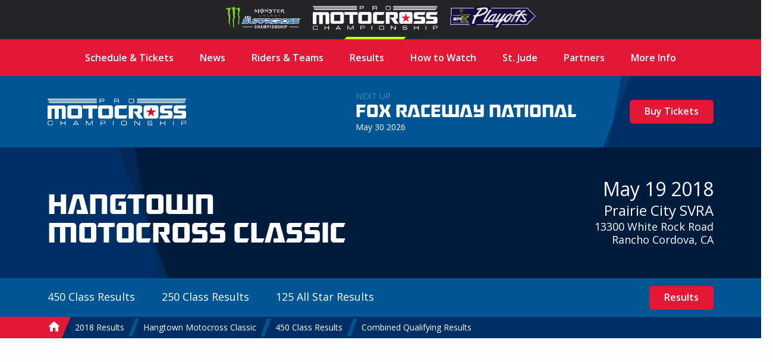

--- FILE ---
content_type: text/html; charset=UTF-8
request_url: https://promotocross.com/2018/hangtown/results/450/combined-qualifying
body_size: 9006
content:
<!doctype html><!--[if lt IE 7]> <html class="no-js ie6" lang="en"> <![endif]--><!--[if IE 7]>    <html class="no-js ie7" lang="en"> <![endif]--><!--[if IE 8]>    <html class="no-js ie8" lang="en"> <![endif]--><!--[if gt IE 8]><!--><html class="no-js" lang="en"><!--<![endif]--><head> <meta charset="utf-8"><script>function gtag(){dataLayer.push(arguments)}window.dataLayer=window.dataLayer||[],gtag("consent","default",{ad_storage:"denied",analytics_storage:"denied",ad_user_data:"denied",ad_personalization:"denied",wait_for_update:500}),gtag("set","ads_data_redaction",!0)</script>  <script src="https://cmp.osano.com/AzyhUwTyptAP54U9F/97580c40-9a38-4229-b4ed-b9e6c9cee745/osano.js" data-cfasync="false"></script>  <link rel="stylesheet" type="text/css" href="//fonts.googleapis.com/css?family=Open+Sans:400italic,600italic,400,600"><link rel="stylesheet" href="https://pmx.iscdn.net/c/desktop_1211155.css">   <link rel="alternate" type="application/rss+xml" title="Pro Motocross Championship RSS Feed" href="/feeds/rss/posts">   <link rel="alternate" type="application/atom+xml" title="Pro Motocross Championship Atom Feed" href="/feeds/atom/posts">  <script type="application/ld+json">{
	"@context": "http://schema.org",
	"@type": "Organization",
	"address": {
		"@type": "PostalAddress",
		"streetAddress": "122 Vista Del Rio Drive",
		"addressLocality": "Morgantown",
		"addressRegion": "WV",
		"postalCode": "26508"
	},
	"logo": "https://promotocross.com/images/logos/logo.png",
	"name": "Pro Motocross Championship",
	"description": "Promotocross.com",
	"telephone": "304-284-0084",
	"url": "https://promotocross.com/"
}</script><link rel="apple-touch-icon" sizes="180x180" href="//pmx.iscdn.net/i/favicons-2022/apple-touch-icon.png"><link rel="icon" type="image/png" sizes="32x32" href="//pmx.iscdn.net/i/favicons-2022/favicon-32x32.png"><link rel="icon" type="image/png" sizes="16x16" href="//pmx.iscdn.net/i/favicons-2022/favicon-16x16.png"><link rel="manifest" href="//pmx.iscdn.net/i/favicons-2022/site.webmanifest"><link rel="mask-icon" href="//pmx.iscdn.net/i/favicons-2022/safari-pinned-tab.svg" color="#005695"><link rel="shortcut icon" href="//pmx.iscdn.net/i/favicons-2022/favicon.ico"><meta name="msapplication-TileColor" content="#005695"><meta name="msapplication-config" content="//pmx.iscdn.net/i/favicons-2022/browserconfig.xml"><meta name="theme-color" content="#ffffff"> <script async src="https://securepubads.g.doubleclick.net/tag/js/gpt.js"></script><script>window.googletag = window.googletag || {cmd: []};</script> <title>2018 Hangtown Motocross Classic - 450 Class Combined Qualifying Results - Pro Motocross Championship</title><meta name="robots" content="index,follow"><link rel="canonical" href="https://promotocross.com/2018/hangtown/results/450/combined-qualifying"><meta name="description" content="2018 Hangtown Motocross Classic 450 Class Combined Qualifying Results"><link rel="image_src" href="https://pmx.iscdn.net/i/logos/pro-motocross-championship-thumbnail_2022.png"><meta name="dcterms.rightsHolder" content="Pro Motocross Championship"><meta name="dcterms.rights" content="All Rights Reserved"><meta name="dcterms.dateCopyrighted" content="2026"><meta property="fb:admins" content="58022306"><meta property="og:type" content="website"><meta property="og:url" content="https://promotocross.com/2018/hangtown/results/450/combined-qualifying?utm_medium=Social&utm_source=Facebook"><meta property="og:site_name" content="Pro Motocross Championship"><meta property="og:title" content="2018 Hangtown Motocross Classic - 450 Class Combined Qualifying Results - Pro Motocross Championship"><meta property="og:description" content="2018 Hangtown Motocross Classic 450 Class Combined Qualifying Results"><meta property="og:image" content="https://pmx.iscdn.net/i/logos/pro-motocross-championship-thumbnail_2022.png"><meta property="twitter:card" content="summary_large_image"><meta property="twitter:url" content="https://promotocross.com/2018/hangtown/results/450/combined-qualifying?utm_medium=Social&utm_source=Twitter"><meta property="twitter:title" content="2018 Hangtown Motocross Classic - 450 Class Combined Qualifying Results - Pro Motocross Championship"><meta property="twitter:description" content="2018 Hangtown Motocross Classic 450 Class Combined Qualifying Results"><meta property="twitter:image" content="https://pmx.iscdn.net/i/logos/pro-motocross-championship-thumbnail_2022.png"> <link type="text/plain" rel="humans" href="/humans.txt"><meta name="viewport" content="width=device-width,initial-scale=1,maximum-scale=1,user-scalable=0"><meta name="viewport" id="vp" content="initial-scale=1,user-scalable=no,maximum-scale=1" media="(device-height: 568px)"><meta name="HandheldFriendly" content="true"><meta name="apple-touch-fullscreen" content="yes"><meta name="apple-mobile-web-app-capable" content="yes"><meta name="apple-mobile-web-app-title" content="Pro Motocross Championship"><link rel="apple-touch-icon" href="/apple-touch-icon.png"></head><body class="body_results">  <section class="global-header"><div class="container"><div class="wrapper"><a href="https://www.supercrosslive.com/" target="_blank"><img src="//pmx.iscdn.net/i/logos/series/sx-2026.png" alt="Supercross"></a><a href="https://promotocross.com/" target="_blank" class="active"><img src="//pmx.iscdn.net/i/logos/series/mx-2026.png" alt="Pro Motocross"></a><a href="https://supermotocross.com/" target="_blank"><img src="//pmx.iscdn.net/i/logos/series/smx-2026.png" alt="SuperMotocross Playoffs" style="max-width:160px;"></a></div></div></section> <nav class="nav nav_horiz nav_main red" itemscope itemtype="http://schema.org/SiteNavigationElement"><div class="container">  <ul>  <li ><a class="main" href="https://promotocross.com/schedule" title="2025 Pro Motocross Championship Schedule & Ticketing Links" >Schedule & Tickets</a>  </li>  <li  class="parent"><a class="main" href="#" title="Pro Motocross Series News and Highlights" >News</a>  <ul class="navigation subnav">  <li><a href="https://promotocross.com/category/news" title="Pro Motocross Series News and Highlights" >Breaking News</a></li>  <li><a href="https://promotocross.com/category/industry-news" title="News from around the paddock" >Industry News</a></li>  <li><a href="https://promotocross.com/category/photos" title="Pro Motocross Photos" >Photo Galleries</a></li>  <li><a href="https://promotocross.com/category/videos" title="Pro Motocross Videos" >Video Highlights</a></li>  <li><a href="https://promotocross.com/category/moto-combine" title="Scouting Moto Combine Presented by U.S. Air Force Special Warfare" >SMX Next – Motocross</a></li>  </ul>  </li>  <li ><a class="main" href="https://promotocross.com/teams" title="Pro Motocross Riders and Teams" >Riders & Teams</a>  </li>  <li  class="parent"><a class="main" href="https://promotocross.com/results" title="Pro Motocross Race Results" >Results</a>  <ul class="navigation subnav">  <li><a href="https://results.promotocross.com/live/" title="Live Timing & Scoring" >Live Timing & Scoring</a></li>  <li><a href="https://resultsmx.com/wmx/default.aspx" title="2025 Race WMX Results" >WMX Event Results</a></li>  <li><a href="https://www.supermotocross.com/smx-app/" title="Download the SMX Live Timing & Scoring App Today" >SMX Live Timing & Scoring App</a></li>  <li><a href="https://vault.racerxonline.com/" title="Intricate database of historical results and data" >Racer X Vault</a></li>  </ul>  </li>  <li  class="parent"><a class="main" href="https://promotocross.com/tv-schedule" title="Pro Motocross TV Info" >How to Watch</a>  <ul class="navigation subnav">  <li><a href="https://www.peacocktv.com/sports/supermotocross?cid=2212sptsprcrsexterndedi6248&utm_campaign=2212sptsprcrs&utm_source=smx_smx_st-sv&utm_medium=ernd_edi_awa_bnr&utm_term=pmx.comvisitors&utm_content=supermotocross" title="Pro Motocross Streaming live on Peacock" >Peacock Streaming </a></li>  <li><a href="https://www.supermotocross.tv/" title="SuperMotocross Video Pass is the official, exclusive home to stream the 2023 Pro Motocross Season" >International Video Pass</a></li>  </ul>  </li>  <li ><a class="main" href="https://promotocross.com/page/st-jude-childrens-research-hospital" title="St. Jude Children’s Research Hospital" >St. Jude</a>  </li>  <li ><a class="main" href="https://promotocross.com/page/partners" title="Pro Motocross Championship Series Partners" >Partners</a>  </li>  <li  class="parent"><a class="main" href="#" title="Additional Series Info" >More Info</a>  <ul class="navigation subnav">  <li><a href="https://promotocross.com/page/series-logos" title="Pro Motocross Series Logos" >Series Logos</a></li>  <li><a href="https://offers.govx.com/public-offers/cd8ea07a-fa6e-4801-b72d-a541686ac290" title="GOVX Online Ticketing" >GOVX Military & First Responder Discount</a></li>  <li><a href="https://promotocross.com/newsletter" title="Subscribe to the Pro Motocross Newsletter for the latest updates" >Newsletter Sign-Up</a></li>  <li><a href="https://promotocross.com/page/faq" title="FREQUENTLY ASKED QUESTIONS (FAQ)" >Frequently Asked Question's</a></li>  <li><a href="https://www.supermotocross.com/sms-sign-up/" title="Sign up for SMX text alerts." >Sign Up for SMX Texts</a></li>  <li><a href="https://promotocross.com/page/media-access" title="Pro Motocross Media Access & Application" >Media Access</a></li>  <li><a href="https://promotocross.com/page/media-guide" title="Pro Motocross Championship Media Guide" >Media Guide</a></li>  <li><a href="https://road2recovery.com/" title="Road 2 Recovery Foundation is the Official Charity of Pro Motocross Championship" >Road 2 Recovery</a></li>  </ul>  </li>  </ul>  </div></nav><div class="body"> <section class="global-header"><div class="container"><div class="wrapper"><a href="https://www.supercrosslive.com/" target="_blank"><img src="//pmx.iscdn.net/i/logos/series/sx-2026.png" alt="Supercross"></a><a href="https://promotocross.com/" target="_blank" class="active"><img src="//pmx.iscdn.net/i/logos/series/mx-2026.png" alt="Pro Motocross"></a><a href="https://supermotocross.com/" target="_blank"><img src="//pmx.iscdn.net/i/logos/series/smx-2026.png" alt="SuperMotocross Playoffs" style="max-width:160px;"></a></div></div></section> <button class="nav_toggle s s_menu">toggle menu</button><header class="header_branding lt_blue"><div class="branding"><div class="logo_wrapper"><h1 class="logo s s_pro-motocross-championship"><a itemprop="url" class="ir" href="/">Pro Motocross Championship</a></h1></div> <div class="next_up">
	<header>
		
			<div class="next_up_byline">Next Up</div>

		
		<a href="/race/fox-raceway-national" class="next_up_headline">Fox Raceway National</a>

		<div><span content="2026-05-30T13:00:00-04:00">May 30 2026</span></div>
	</header>

	<div class="cross cross_right blue">

		
			
				<a href="/schedule" class="btn red">Buy Tickets</a>

			
		
	</div>
</div>
 </div></header>  <div class="wrap" role="main" itemprop="mainContentOfPage"  itemscope itemtype="http://schema.org/SportsEvent">   <div class="hero hero_short dk_blue">  <div class="cross cross_hero blue"></div><div class="container hero_wrapper"><div class="hero_branding">  <h1>Hangtown Motocross Classic</h1>  </div><header class="hero_header"><h3><span content="2018-05-19T13:00:00-04:00">May 19 2018</span></h3><h4><a href="/track/hangtown-motocross-classic" title="Race Results from: Prairie City SVRA">Prairie City SVRA</a></h4><a href="https://maps.google.com/maps?q=Prairie City SVRA 13300 White Rock Road, Rancho Cordova, CA 95742" target="_blank" class="hero_address">13300 White Rock Road<br>Rancho Cordova, CA</a></header></div></div><div class="lt_blue"><div class="container nav_secondary_wrapper"><div class="nav_secondary_inner"><nav class="nav nav_horiz nav_secondary"><ul>  <li><a href="#" title="2018 Hangtown Motocross Classic 450 Class Results">450 Class Results</a>  <div class="nav_sub_wrapper"><ul class="nav_sub">  <li><a href="/2018/hangtown/results/450" title="2018 Hangtown Motocross Classic 450 Class Overall Results">Overall Results</a>  </li>  <li><a href="/2018/hangtown/results/450/moto-2" title="2018 Hangtown Motocross Classic 450 Class Moto 2">Moto 2</a>  </li>  <li><a href="/2018/hangtown/results/450/moto-1" title="2018 Hangtown Motocross Classic 450 Class Moto 1">Moto 1</a>  </li>  <li><a href="/2018/hangtown/results/450/consolation-race" title="2018 Hangtown Motocross Classic 450 Class Consolation Race">Consolation Race</a>  </li>  <li><a href="/2018/hangtown/results/450/combined-qualifying" title="2018 Hangtown Motocross Classic 450 Class Combined Qualifying">Combined Qualifying</a>  </li>  <li><a href="/2018/hangtown/results/450/group-b-qualifying-2" title="2018 Hangtown Motocross Classic 450 Class Group B Qualifying 2">Group B Qualifying 2</a>  </li>  <li><a href="/2018/hangtown/results/450/group-a-qualifying-2" title="2018 Hangtown Motocross Classic 450 Class Group A Qualifying 2">Group A Qualifying 2</a>  </li>  <li><a href="/2018/hangtown/results/450/group-b-qualifying-1" title="2018 Hangtown Motocross Classic 450 Class Group B Qualifying 1">Group B Qualifying 1</a>  </li>  <li><a href="/2018/hangtown/results/450/group-a-qualifying-1" title="2018 Hangtown Motocross Classic 450 Class Group A Qualifying 1">Group A Qualifying 1</a>  </li>  </ul></div>  </li>  <li><a href="#" title="2018 Hangtown Motocross Classic 250 Class Results">250 Class Results</a>  <div class="nav_sub_wrapper"><ul class="nav_sub">  <li><a href="/2018/hangtown/results/250" title="2018 Hangtown Motocross Classic 250 Class Overall Results">Overall Results</a>  </li>  <li><a href="/2018/hangtown/results/250/moto-2" title="2018 Hangtown Motocross Classic 250 Class Moto 2">Moto 2</a>  </li>  <li><a href="/2018/hangtown/results/250/moto-1" title="2018 Hangtown Motocross Classic 250 Class Moto 1">Moto 1</a>  </li>  <li><a href="/2018/hangtown/results/250/consolation-race" title="2018 Hangtown Motocross Classic 250 Class Consolation Race">Consolation Race</a>  </li>  <li><a href="/2018/hangtown/results/250/combined-qualifying" title="2018 Hangtown Motocross Classic 250 Class Combined Qualifying">Combined Qualifying</a>  </li>  <li><a href="/2018/hangtown/results/250/group-a-qualifying-2" title="2018 Hangtown Motocross Classic 250 Class Group A Qualifying 2">Group A Qualifying 2</a>  </li>  <li><a href="/2018/hangtown/results/250/group-b-qualifying-2" title="2018 Hangtown Motocross Classic 250 Class Group B Qualifying 2">Group B Qualifying 2</a>  </li>  <li><a href="/2018/hangtown/results/250/group-a-qualifying-1" title="2018 Hangtown Motocross Classic 250 Class Group A Qualifying 1">Group A Qualifying 1</a>  </li>  <li><a href="/2018/hangtown/results/250/group-b-qualifying-1" title="2018 Hangtown Motocross Classic 250 Class Group B Qualifying 1">Group B Qualifying 1</a>  </li>  </ul></div>  </li>  <li><a href="#" title="2018 Hangtown Motocross Classic 125 All Star Results">125 All Star Results</a>  <div class="nav_sub_wrapper"><ul class="nav_sub">  <li><a href="/2018/hangtown/results/125-all-star" title="2018 Hangtown Motocross Classic 125 All Star Overall Results">Overall Results</a>  </li>  <li><a href="/2018/hangtown/results/125-all-star/race" title="2018 Hangtown Motocross Classic 125 All Star Race">Race</a>  </li>  </ul></div>  </li>  </ul></nav></div><div class="nav_secondary_cta">  <a href="/2018/hangtown/results" class="btn red">Results</a>  </div></div></div>  <nav itemprop="breadcrumb" class="nav nav_horiz nav_breadcrumbs blue"><div class="container"><ul><li itemscope itemtype="http://data-vocabulary.org/Breadcrumb"><a itemprop="url" href="/"><span itemprop="title" class="s s_home home_icon">Home</span></a></li>   <li itemscope itemtype="http://data-vocabulary.org/Breadcrumb"><a itemprop="url" href="/2018"><span itemprop="title">2018 Results</span></a></li>  <li itemscope itemtype="http://data-vocabulary.org/Breadcrumb"><a itemprop="url" href="/2018/hangtown"><span itemprop="title">Hangtown Motocross Classic</span></a></li>  <li itemscope itemtype="http://data-vocabulary.org/Breadcrumb"><a itemprop="url" href="/2018/hangtown/results/450"><span itemprop="title">450 Class Results</span></a></li>   <li class="breadcrumb_current"><a href="/2018/hangtown/results/450/combined-qualifying"><span>Combined Qualifying Results</span></a></li></ul></div></nav> <figure class="ad_wrap " data-ad='{"mobile":{"slot":"\/1060327\/PROROSMediumRectangle","size":"300,250","zone":"rectangle"},"tablet":{"slot":"\/1060327\/PROROSLeaderboard","size":"728,90","zone":"leaderboard"},"desktop":{"slot":"\/1060327\/PROROSBillboard","size":"970,250","zone":"billboard"}}'><div class="ad"></div></figure> <div class="container"><header class="header_section"><h3>450 Class</h3><h1>Combined Qualifying Results</h1></header> <table class="ui_table zebra mod_mobile" data-merge="'500':[1,5,6],'700':[1,5]"><thead><tr><th></th><th>Rider</th><th >Time</th><th  class=hide>Interval</th><th  class=hide>Best&nbsp;Lap</th><th>Hometown</th><th>Machine</th></tr></thead><tbody>  <tr itemprop="competitor" itemscope itemtype="http://schema.org/Person"><td>1</td>  <td class="contains_headshot"><a class="headshot" href="/rider/eli-tomac/races"><img src="//pmx.iscdn.net/2025/12/10422_eli-tomac-2026.png" alt="Eli Tomac" width="40"></a><a class="block" itemprop="url" href="/rider/eli-tomac/races"><span itemprop="name">Eli Tomac</span></a></td>  <td class="num">2:15.521</td><td class="num hide"></td><td class="num hide"></td><td><img class="results_flag" src="/images/icons/flags/us.png" alt="United States" title="United States"> Cortez, CO </td> <td class="results_brand"><div class="results_brand_logo" style="--brand-color: #6abd45"><img src="//pmx.iscdn.net/i/logos/brands_on_c/kawasaki.svg" alt="Kawasaki"></div></td> </tr>  <tr itemprop="competitor" itemscope itemtype="http://schema.org/Person"><td>2</td>  <td class="contains_headshot"><a class="headshot" href="/rider/marvin-musquin/races"><img src="//pmxi.iscdn.net/2022/12/5922_sx23_marvin_musquin_smile_691x691px.jpg" alt="Marvin Musquin" width="40"></a><a class="block" itemprop="url" href="/rider/marvin-musquin/races"><span itemprop="name">Marvin Musquin</span></a></td>  <td class="num">2:17.243</td><td class="num hide"></td><td class="num hide"></td><td><img class="results_flag" src="/images/icons/flags/fr.png" alt="France" title="France"> La Reole, France </td> <td class="results_brand"><div class="results_brand_logo" style="--brand-color: #f26522"><img src="//pmx.iscdn.net/i/logos/brands_on_c/ktm.svg" alt="KTM"></div></td> </tr>  <tr itemprop="competitor" itemscope itemtype="http://schema.org/Person"><td>3</td>  <td class="contains_headshot"><a class="headshot" href="/rider/justin-barcia/races"><img src="//pmx.iscdn.net/2025/12/10384_justin-barcia-2026.png" alt="Justin Barcia" width="40"></a><a class="block" itemprop="url" href="/rider/justin-barcia/races"><span itemprop="name">Justin Barcia</span></a></td>  <td class="num">2:17.986</td><td class="num hide"></td><td class="num hide"></td><td><img class="results_flag" src="/images/icons/flags/us.png" alt="United States" title="United States"> Monroe, NY </td> <td class="results_brand"><div class="results_brand_logo" style="--brand-color: #223f9a"><img src="//pmx.iscdn.net/i/logos/brands_on_c/yamaha.svg" alt="Yamaha"></div></td> </tr>  <tr itemprop="competitor" itemscope itemtype="http://schema.org/Person"><td>4</td>  <td class="contains_headshot"><a class="headshot" href="/rider/christian-craig/races"><img src="//pmx.iscdn.net/2026/01/10453_christian-craig-quad-lock-honda-554x600-1.png" alt="Christian Craig" width="40"></a><a class="block" itemprop="url" href="/rider/christian-craig/races"><span itemprop="name">Christian Craig</span></a></td>  <td class="num">2:18.133</td><td class="num hide"></td><td class="num hide"></td><td><img class="results_flag" src="/images/icons/flags/us.png" alt="United States" title="United States"> El Cajon, CA </td> <td class="results_brand"><div class="results_brand_logo" style="--brand-color: #ed1b2e"><img src="//pmx.iscdn.net/i/logos/brands_on_c/honda.svg" alt="Honda"></div></td> </tr>  <tr itemprop="competitor" itemscope itemtype="http://schema.org/Person"><td>5</td>  <td class="contains_headshot"><a class="headshot" href="/rider/jason-anderson/races"><img src="//pmx.iscdn.net/2026/01/10467_2026racingmotocrossheptwisted-tea21anderson-1headshots684x4.png" alt="Jason Anderson" width="40"></a><a class="block" itemprop="url" href="/rider/jason-anderson/races"><span itemprop="name">Jason Anderson</span></a></td>  <td class="num">2:18.274</td><td class="num hide"></td><td class="num hide"></td><td><img class="results_flag" src="/images/icons/flags/us.png" alt="United States" title="United States"> Edgewood, NM </td> <td class="results_brand"><div class="results_brand_logo" style="--brand-color: #002550"><img src="//pmx.iscdn.net/i/logos/brands_on_c/husqvarna.svg" alt="Husqvarna"></div></td> </tr>  <tr itemprop="competitor" itemscope itemtype="http://schema.org/Person"><td>6</td>  <td class="contains_headshot"><a class="headshot" href="/rider/blake-baggett/races"><img src="//pmx.iscdn.net/2020/01/1521_baggett_sx20_20191203_00118-edit_v1_current.jpg" alt="Blake Baggett" width="40"></a><a class="block" itemprop="url" href="/rider/blake-baggett/races"><span itemprop="name">Blake Baggett</span></a></td>  <td class="num">2:18.603</td><td class="num hide"></td><td class="num hide"></td><td><img class="results_flag" src="/images/icons/flags/us.png" alt="United States" title="United States"> Grand Terrace, CA </td> <td class="results_brand"><div class="results_brand_logo" style="--brand-color: #f26522"><img src="//pmx.iscdn.net/i/logos/brands_on_c/ktm.svg" alt="KTM"></div></td> </tr>  <tr itemprop="competitor" itemscope itemtype="http://schema.org/Person"><td>7</td>  <td class="contains_headshot"><a class="headshot" href="/rider/benny-bloss/races"><img src="//pmx.iscdn.net/2025/12/10382_benny-bloss-2026.png" alt="Benny Bloss" width="40"></a><a class="block" itemprop="url" href="/rider/benny-bloss/races"><span itemprop="name">Benny Bloss</span></a></td>  <td class="num">2:18.664</td><td class="num hide"></td><td class="num hide"></td><td><img class="results_flag" src="/images/icons/flags/us.png" alt="United States" title="United States"> Oak Grove, MO </td> <td class="results_brand"><div class="results_brand_logo" style="--brand-color: #f26522"><img src="//pmx.iscdn.net/i/logos/brands_on_c/ktm.svg" alt="KTM"></div></td> </tr>  <tr itemprop="competitor" itemscope itemtype="http://schema.org/Person"><td>8</td>  <td class="contains_headshot"><a class="headshot" href="/rider/weston-peick/races"><img src="//pmxi.iscdn.net/2019/10/1345_weston_peick.jpg" alt="Weston Peick" width="40"></a><a class="block" itemprop="url" href="/rider/weston-peick/races"><span itemprop="name">Weston Peick</span></a></td>  <td class="num">2:19.539</td><td class="num hide"></td><td class="num hide"></td><td><img class="results_flag" src="/images/icons/flags/us.png" alt="United States" title="United States"> Wildomar, CA </td> <td class="results_brand"><div class="results_brand_logo" style="--brand-color: #FCF101"><img src="//pmx.iscdn.net/i/logos/brands_on_c/suzuki_2025.svg" alt="Suzuki"></div></td> </tr>  <tr itemprop="competitor" itemscope itemtype="http://schema.org/Person"><td>9</td>  <td class="contains_headshot"><a class="headshot" href="/rider/ken-roczen/races"><img src="//pmx.iscdn.net/2026/01/10465_2026racingmotocrosshepprogressive94roczen-1headshots684x432.png" alt="Ken Roczen" width="40"></a><a class="block" itemprop="url" href="/rider/ken-roczen/races"><span itemprop="name">Ken Roczen</span></a></td>  <td class="num">2:19.701</td><td class="num hide"></td><td class="num hide"></td><td><img class="results_flag" src="/images/icons/flags/de.png" alt="Germany" title="Germany"> Mattstedt, Germany </td> <td class="results_brand"><div class="results_brand_logo" style="--brand-color: #ed1b2e"><img src="//pmx.iscdn.net/i/logos/brands_on_c/honda.svg" alt="Honda"></div></td> </tr>  <tr itemprop="competitor" itemscope itemtype="http://schema.org/Person"><td>10</td>  <td class="contains_headshot"><a class="headshot" href="/rider/phillip-nicoletti/races"></a><a class="block" itemprop="url" href="/rider/phillip-nicoletti/races"><span itemprop="name">Phil Nicoletti</span></a></td>  <td class="num">2:21.324</td><td class="num hide"></td><td class="num hide"></td><td><img class="results_flag" src="/images/icons/flags/us.png" alt="United States" title="United States"> Cochecton, NY </td> <td class="results_brand"><div class="results_brand_logo" style="--brand-color: #FCF101"><img src="//pmx.iscdn.net/i/logos/brands_on_c/suzuki_2025.svg" alt="Suzuki"></div></td> </tr>  <tr itemprop="competitor" itemscope itemtype="http://schema.org/Person"><td>11</td>  <td class="contains_headshot"><a class="headshot" href="/rider/kyle-cunningham/races"><img src="//pmx.iscdn.net/2020/01/1530_cunningham_sx20_20191203_00473-edit_v1_current.jpg" alt="Kyle Cunningham" width="40"></a><a class="block" itemprop="url" href="/rider/kyle-cunningham/races"><span itemprop="name">Kyle Cunningham</span></a></td>  <td class="num">2:21.374</td><td class="num hide"></td><td class="num hide"></td><td><img class="results_flag" src="/images/icons/flags/us.png" alt="United States" title="United States"> Aledo, TX </td> <td class="results_brand"><div class="results_brand_logo" style="--brand-color: #FCF101"><img src="//pmx.iscdn.net/i/logos/brands_on_c/suzuki_2025.svg" alt="Suzuki"></div></td> </tr>  <tr itemprop="competitor" itemscope itemtype="http://schema.org/Person"><td>12</td>  <td class="contains_headshot"><a class="headshot" href="/rider/bradley-taft/races"><img src="//rx.iscdn.net/2017/12/155323_screen_shot_2017-12-18_at_4_42_27_pm.png" alt="Bradley Taft" width="40"></a><a class="block" itemprop="url" href="/rider/bradley-taft/races"><span itemprop="name">Bradley Taft</span></a></td>  <td class="num">2:21.475</td><td class="num hide"></td><td class="num hide"></td><td><img class="results_flag" src="/images/icons/flags/us.png" alt="United States" title="United States"> Nixa, MO </td> <td class="results_brand"><div class="results_brand_logo" style="--brand-color: #002550"><img src="//pmx.iscdn.net/i/logos/brands_on_c/husqvarna.svg" alt="Husqvarna"></div></td> </tr>  <tr itemprop="competitor" itemscope itemtype="http://schema.org/Person"><td>13</td>  <td class="contains_headshot"><a class="headshot" href="/rider/kyle-p-chisholm/races"><img src="//pmxi.iscdn.net/2024/01/7894_sx24_kyle_chisolm_smile_691x691px.jpg" alt="Kyle Chisholm" width="40"></a><a class="block" itemprop="url" href="/rider/kyle-p-chisholm/races"><span itemprop="name">Kyle Chisholm</span></a></td>  <td class="num">2:22.292</td><td class="num hide"></td><td class="num hide"></td><td><img class="results_flag" src="/images/icons/flags/us.png" alt="United States" title="United States"> Clearwater, FL </td> <td class="results_brand"><div class="results_brand_logo" style="--brand-color: #223f9a"><img src="//pmx.iscdn.net/i/logos/brands_on_c/yamaha.svg" alt="Yamaha"></div></td> </tr>  <tr itemprop="competitor" itemscope itemtype="http://schema.org/Person"><td>14</td>  <td class="contains_headshot"><a class="headshot" href="/rider/jake-masterpool/races"><img src="//rx.iscdn.net/2018/05/164768_screen_shot_2018-05-20_at_6_35_15_pm.png" alt="Jake Masterpool" width="40"></a><a class="block" itemprop="url" href="/rider/jake-masterpool/races"><span itemprop="name">Jake Masterpool</span></a></td>  <td class="num">2:23.001</td><td class="num hide"></td><td class="num hide"></td><td><img class="results_flag" src="/images/icons/flags/us.png" alt="" title=""> Paradise, TX </td> <td class="results_brand"><div class="results_brand_logo" style="--brand-color: #223f9a"><img src="//pmx.iscdn.net/i/logos/brands_on_c/yamaha.svg" alt="Yamaha"></div></td> </tr>  <tr itemprop="competitor" itemscope itemtype="http://schema.org/Person"><td>15</td>  <td class="contains_headshot"><a class="headshot" href="/rider/cody-cooper/races"><img src="//rx.iscdn.net/2016/05/124953_images.jpg" alt="Cody Cooper" width="40"></a><a class="block" itemprop="url" href="/rider/cody-cooper/races"><span itemprop="name">Cody Cooper</span></a></td>  <td class="num">2:23.204</td><td class="num hide"></td><td class="num hide"></td><td><img class="results_flag" src="/images/icons/flags/nz.png" alt="New Zealand" title="New Zealand"> New Zealand </td> <td class="results_brand"><div class="results_brand_logo" style="--brand-color: #ed1b2e"><img src="//pmx.iscdn.net/i/logos/brands_on_c/honda.svg" alt="Honda"></div></td> </tr>  <tr itemprop="competitor" itemscope itemtype="http://schema.org/Person"><td>16</td>  <td class="contains_headshot"><a class="headshot" href="/rider/brandon-scharer/races"><img src="//rx.iscdn.net/2015/08/108600_scharer_brandon.jpg" alt="Brandon Scharer" width="40"></a><a class="block" itemprop="url" href="/rider/brandon-scharer/races"><span itemprop="name">Brandon Scharer</span></a></td>  <td class="num">2:23.510</td><td class="num hide"></td><td class="num hide"></td><td><img class="results_flag" src="/images/icons/flags/us.png" alt="United States" title="United States"> Gardena, CA </td> <td class="results_brand"><div class="results_brand_logo" style="--brand-color: #223f9a"><img src="//pmx.iscdn.net/i/logos/brands_on_c/yamaha.svg" alt="Yamaha"></div></td> </tr>  <tr itemprop="competitor" itemscope itemtype="http://schema.org/Person"><td>17</td>  <td class="contains_headshot"><a class="headshot" href="/rider/ben-lamay/races"><img src="//rx.iscdn.net/2015/05/95543_ben_lamay.jpg" alt="Ben LaMay" width="40"></a><a class="block" itemprop="url" href="/rider/ben-lamay/races"><span itemprop="name">Ben LaMay</span></a></td>  <td class="num">2:23.669</td><td class="num hide"></td><td class="num hide"></td><td><img class="results_flag" src="/images/icons/flags/us.png" alt="" title=""> Anchorage, AK </td> <td class="results_brand"><div class="results_brand_logo" style="--brand-color: #ed1b2e"><img src="//pmx.iscdn.net/i/logos/brands_on_c/honda.svg" alt="Honda"></div></td> </tr>  <tr itemprop="competitor" itemscope itemtype="http://schema.org/Person"><td>18</td>  <td class="contains_headshot"><a class="headshot" href="/rider/dylan-merriam/races"><img src="//pmxi.iscdn.net/2019/07/605_175600_b_aje_edited_-20_crop.jpg" alt="Dylan Merriam" width="40"></a><a class="block" itemprop="url" href="/rider/dylan-merriam/races"><span itemprop="name">Dylan Merriam</span></a></td>  <td class="num">2:23.678</td><td class="num hide"></td><td class="num hide"></td><td><img class="results_flag" src="/images/icons/flags/us.png" alt="United States" title="United States"> Corona, CA </td> <td class="results_brand"><div class="results_brand_logo" style="--brand-color: #223f9a"><img src="//pmx.iscdn.net/i/logos/brands_on_c/yamaha.svg" alt="Yamaha"></div></td> </tr>  <tr itemprop="competitor" itemscope itemtype="http://schema.org/Person"><td>19</td>  <td class="contains_headshot"><a class="headshot" href="/rider/brandan-leith/races"><img src="//pmxi.iscdn.net/2019/07/608_176381_screen_shot_2019-01-06_at_10-removebg.jpg" alt="Brandan Leith" width="40"></a><a class="block" itemprop="url" href="/rider/brandan-leith/races"><span itemprop="name">Brandan Leith</span></a></td>  <td class="num">2:24.284</td><td class="num hide"></td><td class="num hide"></td><td><img class="results_flag" src="/images/icons/flags/us.png" alt="United States" title="United States"> Eagle Mountain, UT </td> <td class="results_brand"><div class="results_brand_logo" style="--brand-color: #6abd45"><img src="//pmx.iscdn.net/i/logos/brands_on_c/kawasaki.svg" alt="Kawasaki"></div></td> </tr>  <tr itemprop="competitor" itemscope itemtype="http://schema.org/Person"><td>20</td>  <td class="contains_headshot"><a class="headshot" href="/rider/josh-mosiman/races"><img src="//rx.iscdn.net/2016/06/126487_athlete_summit_portraits6909.jpg" alt="Josh Mosiman" width="40"></a><a class="block" itemprop="url" href="/rider/josh-mosiman/races"><span itemprop="name">Josh Mosiman</span></a></td>  <td class="num">2:24.897</td><td class="num hide"></td><td class="num hide"></td><td><img class="results_flag" src="/images/icons/flags/us.png" alt="United States" title="United States"> Sebastopol, CA </td> <td class="results_brand"><div class="results_brand_logo" style="--brand-color: #002550"><img src="//pmx.iscdn.net/i/logos/brands_on_c/husqvarna.svg" alt="Husqvarna"></div></td> </tr>  <tr itemprop="competitor" itemscope itemtype="http://schema.org/Person"><td>21</td>  <td class="contains_headshot"><a class="headshot" href="/rider/dare-demartile/races"><img src="//pmxi.iscdn.net/2019/09/1269_demartile_dare.jpg" alt="Dare DeMartile" width="40"></a><a class="block" itemprop="url" href="/rider/dare-demartile/races"><span itemprop="name">Dare DeMartile</span></a></td>  <td class="num">2:25.033</td><td class="num hide"></td><td class="num hide"></td><td><img class="results_flag" src="/images/icons/flags/us.png" alt="United States" title="United States"> Lincoln, CA </td> <td class="results_brand"><div class="results_brand_logo" style="--brand-color: #ed1b2e"><img src="//pmx.iscdn.net/i/logos/brands_on_c/honda.svg" alt="Honda"></div></td> </tr>  <tr itemprop="competitor" itemscope itemtype="http://schema.org/Person"><td>22</td>  <td class="contains_headshot"><a class="headshot" href="/rider/bradley-lionnet/races"><img src="//rx.iscdn.net/2019/01/176380_screen_shot_2019-01-06_at_10-removebg.png" alt="Bradley Lionnet" width="40"></a><a class="block" itemprop="url" href="/rider/bradley-lionnet/races"><span itemprop="name">Bradley Lionnet</span></a></td>  <td class="num">2:25.349</td><td class="num hide"></td><td class="num hide"></td><td><img class="results_flag" src="/images/icons/flags/za.png" alt="South Africa" title="South Africa"> South Africa </td> <td class="results_brand"><div class="results_brand_logo" style="--brand-color: #ed1b2e"><img src="//pmx.iscdn.net/i/logos/brands_on_c/honda.svg" alt="Honda"></div></td> </tr>  <tr itemprop="competitor" itemscope itemtype="http://schema.org/Person"><td>23</td>  <td class="contains_headshot"><a class="headshot" href="/rider/cade-autenrieth/races"><img src="//rx.iscdn.net/2017/04/142423_cade_2.jpg" alt="Cade Autenrieth" width="40"></a><a class="block" itemprop="url" href="/rider/cade-autenrieth/races"><span itemprop="name">Cade Autenrieth</span></a></td>  <td class="num">2:25.653</td><td class="num hide"></td><td class="num hide"></td><td><img class="results_flag" src="/images/icons/flags/us.png" alt="United States" title="United States"> Hemet, CA </td> <td class="results_brand"><div class="results_brand_logo" style="--brand-color: #f26522"><img src="//pmx.iscdn.net/i/logos/brands_on_c/ktm.svg" alt="KTM"></div></td> </tr>  <tr itemprop="competitor" itemscope itemtype="http://schema.org/Person"><td>24</td>  <td class="contains_headshot"><a class="headshot" href="/rider/toshiki-tomita/races"><img src="//rx.iscdn.net/2016/06/126110_rider.jpg" alt="Toshiki Tomita" width="40"></a><a class="block" itemprop="url" href="/rider/toshiki-tomita/races"><span itemprop="name">Toshiki Tomita</span></a></td>  <td class="num">2:25.791</td><td class="num hide"></td><td class="num hide"></td><td><img class="results_flag" src="/images/icons/flags/jp.png" alt="Japan" title="Japan"> Kanazawa, Japan </td> <td class="results_brand"><div class="results_brand_logo" style="--brand-color: #ed1b2e"><img src="//pmx.iscdn.net/i/logos/brands_on_c/honda.svg" alt="Honda"></div></td> </tr>  <tr itemprop="competitor" itemscope itemtype="http://schema.org/Person"><td>25</td>  <td class="contains_headshot"><a class="headshot" href="/rider/robert-piazza/races"></a><a class="block" itemprop="url" href="/rider/robert-piazza/races"><span itemprop="name">Robert Piazza</span></a></td>  <td class="num">2:26.189</td><td class="num hide"></td><td class="num hide"></td><td><img class="results_flag" src="/images/icons/flags/us.png" alt="United States" title="United States"> Easton, PA </td> <td class="results_brand"><div class="results_brand_logo" style="--brand-color: #ed1b2e"><img src="//pmx.iscdn.net/i/logos/brands_on_c/honda.svg" alt="Honda"></div></td> </tr>  <tr itemprop="competitor" itemscope itemtype="http://schema.org/Person"><td>26</td>  <td class="contains_headshot"><a class="headshot" href="/rider/dustin-pipes/races"><img src="//rx.iscdn.net/2017/12/155382_screen_shot_2017-12-20_at_3_13_09_pm.png" alt="Dustin Pipes" width="40"></a><a class="block" itemprop="url" href="/rider/dustin-pipes/races"><span itemprop="name">Dustin Pipes</span></a></td>  <td class="num">2:26.717</td><td class="num hide"></td><td class="num hide"></td><td><img class="results_flag" src="/images/icons/flags/us.png" alt="" title=""> Fresno, CA </td> <td class="results_brand"><div class="results_brand_logo" style="--brand-color: #FCF101"><img src="//pmx.iscdn.net/i/logos/brands_on_c/suzuki_2025.svg" alt="Suzuki"></div></td> </tr>  <tr itemprop="competitor" itemscope itemtype="http://schema.org/Person"><td>27</td>  <td class="contains_headshot"><a class="headshot" href="/rider/sean-lipanovich/races"></a><a class="block" itemprop="url" href="/rider/sean-lipanovich/races"><span itemprop="name">Sean Lipanovich</span></a></td>  <td class="num">2:26.749</td><td class="num hide"></td><td class="num hide"></td><td><img class="results_flag" src="/images/icons/flags/us.png" alt="" title=""> Tallahassee, FL </td> <td class="results_brand"><div class="results_brand_logo" style="--brand-color: #f26522"><img src="//pmx.iscdn.net/i/logos/brands_on_c/ktm.svg" alt="KTM"></div></td> </tr>  <tr itemprop="competitor" itemscope itemtype="http://schema.org/Person"><td>28</td>  <td class="contains_headshot"><a class="headshot" href="/rider/chris-alldredge/races"><img src="//rx.iscdn.net/2017/02/138466_chrisalldredge.jpg" alt="Chris Alldredge" width="40"></a><a class="block" itemprop="url" href="/rider/chris-alldredge/races"><span itemprop="name">Chris Alldredge</span></a></td>  <td class="num">2:27.261</td><td class="num hide"></td><td class="num hide"></td><td><img class="results_flag" src="/images/icons/flags/us.png" alt="United States" title="United States"> Powell Butte, OR </td> <td class="results_brand"><div class="results_brand_logo" style="--brand-color: #f26522"><img src="//pmx.iscdn.net/i/logos/brands_on_c/ktm.svg" alt="KTM"></div></td> </tr>  <tr itemprop="competitor" itemscope itemtype="http://schema.org/Person"><td>29</td>  <td class="contains_headshot"><a class="headshot" href="/rider/austin-walton/races"></a><a class="block" itemprop="url" href="/rider/austin-walton/races"><span itemprop="name">Austin Walton</span></a></td>  <td class="num">2:27.664</td><td class="num hide"></td><td class="num hide"></td><td><img class="results_flag" src="/images/icons/flags/us.png" alt="" title=""> Sparks, NV </td> <td class="results_brand"><div class="results_brand_logo" style="--brand-color: #002550"><img src="//pmx.iscdn.net/i/logos/brands_on_c/husqvarna.svg" alt="Husqvarna"></div></td> </tr>  <tr itemprop="competitor" itemscope itemtype="http://schema.org/Person"><td>30</td>  <td class="contains_headshot"><a class="headshot" href="/rider/matthew-hubert/races"></a><a class="block" itemprop="url" href="/rider/matthew-hubert/races"><span itemprop="name">Matthew Hubert</span></a></td>  <td class="num">2:27.724</td><td class="num hide"></td><td class="num hide"></td><td><img class="results_flag" src="/images/icons/flags/us.png" alt="" title=""> Riverside, CA </td> <td class="results_brand"><div class="results_brand_logo" style="--brand-color: #002550"><img src="//pmx.iscdn.net/i/logos/brands_on_c/husqvarna.svg" alt="Husqvarna"></div></td> </tr>  <tr itemprop="competitor" itemscope itemtype="http://schema.org/Person"><td>31</td>  <td class="contains_headshot"><a class="headshot" href="/rider/chad-gores/races"></a><a class="block" itemprop="url" href="/rider/chad-gores/races"><span itemprop="name">Chad Gores</span></a></td>  <td class="num">2:27.742</td><td class="num hide"></td><td class="num hide"></td><td><img class="results_flag" src="/images/icons/flags/us.png" alt="" title=""> Anaheim, CA </td> <td class="results_brand"><div class="results_brand_logo" style="--brand-color: #f26522"><img src="//pmx.iscdn.net/i/logos/brands_on_c/ktm.svg" alt="KTM"></div></td> </tr>  <tr itemprop="competitor" itemscope itemtype="http://schema.org/Person"><td>32</td>  <td class="contains_headshot"><a class="headshot" href="/rider/carson-tickle/races"></a><a class="block" itemprop="url" href="/rider/carson-tickle/races"><span itemprop="name">Carson Tickle</span></a></td>  <td class="num">2:28.140</td><td class="num hide"></td><td class="num hide"></td><td><img class="results_flag" src="/images/icons/flags/us.png" alt="" title=""> Cary, NC </td> <td class="results_brand"><div class="results_brand_logo" style="--brand-color: #f26522"><img src="//pmx.iscdn.net/i/logos/brands_on_c/ktm.svg" alt="KTM"></div></td> </tr>  <tr itemprop="competitor" itemscope itemtype="http://schema.org/Person"><td>33</td>  <td class="contains_headshot"><a class="headshot" href="/rider/chris-howell/races"><img src="//pmx.iscdn.net/2020/01/1537_howell_sx20_20191205_00481-edit_v1_current.jpg" alt="Chris Howell" width="40"></a><a class="block" itemprop="url" href="/rider/chris-howell/races"><span itemprop="name">Chris Howell</span></a></td>  <td class="num">2:28.599</td><td class="num hide"></td><td class="num hide"></td><td><img class="results_flag" src="/images/icons/flags/us.png" alt="" title=""> Spokane, WA </td> <td class="results_brand"><div class="results_brand_logo" style="--brand-color: #002550"><img src="//pmx.iscdn.net/i/logos/brands_on_c/husqvarna.svg" alt="Husqvarna"></div></td> </tr>  <tr itemprop="competitor" itemscope itemtype="http://schema.org/Person"><td>34</td>  <td class="contains_headshot"><a class="headshot" href="/rider/deven-raper/races"><img src="//pmx.iscdn.net/2020/01/1549_raper_sx20_20191205_00505-edit_v1_current.jpg" alt="Deven Raper" width="40"></a><a class="block" itemprop="url" href="/rider/deven-raper/races"><span itemprop="name">Deven Raper</span></a></td>  <td class="num">2:29.178</td><td class="num hide"></td><td class="num hide"></td><td><img class="results_flag" src="/images/icons/flags/us.png" alt="" title=""> Mesa, AZ </td> <td class="results_brand"><div class="results_brand_logo" style="--brand-color: #6abd45"><img src="//pmx.iscdn.net/i/logos/brands_on_c/kawasaki.svg" alt="Kawasaki"></div></td> </tr>  <tr itemprop="competitor" itemscope itemtype="http://schema.org/Person"><td>35</td>  <td class="contains_headshot"><a class="headshot" href="/rider/joachim-falden/races"><img src="//rx.iscdn.net/2017/05/144684_falden_joachim.jpg" alt="Joachim Falden" width="40"></a><a class="block" itemprop="url" href="/rider/joachim-falden/races"><span itemprop="name">Joachim Falden</span></a></td>  <td class="num">2:29.482</td><td class="num hide"></td><td class="num hide"></td><td><img class="results_flag" src="/images/icons/flags/dk.png" alt="Denmark" title="Denmark"> Denmark </td> <td class="results_brand"><div class="results_brand_logo" style="--brand-color: #ed1b2e"><img src="//pmx.iscdn.net/i/logos/brands_on_c/honda.svg" alt="Honda"></div></td> </tr>  <tr itemprop="competitor" itemscope itemtype="http://schema.org/Person"><td>36</td>  <td class="contains_headshot"><a class="headshot" href="/rider/blake-ballard/races"></a><a class="block" itemprop="url" href="/rider/blake-ballard/races"><span itemprop="name">Blake Ballard</span></a></td>  <td class="num">2:29.664</td><td class="num hide"></td><td class="num hide"></td><td><img class="results_flag" src="/images/icons/flags/us.png" alt="" title=""> Lodi, CA </td> <td class="results_brand"><div class="results_brand_logo" style="--brand-color: #223f9a"><img src="//pmx.iscdn.net/i/logos/brands_on_c/yamaha.svg" alt="Yamaha"></div></td> </tr>  <tr itemprop="competitor" itemscope itemtype="http://schema.org/Person"><td>37</td>  <td class="contains_headshot"><a class="headshot" href="/rider/austin-kouba/races"><img src="//rx.iscdn.net/2017/05/144693_kouba_austin.jpg" alt="Austin Kouba" width="40"></a><a class="block" itemprop="url" href="/rider/austin-kouba/races"><span itemprop="name">Austin Kouba</span></a></td>  <td class="num">2:29.728</td><td class="num hide"></td><td class="num hide"></td><td><img class="results_flag" src="/images/icons/flags/us.png" alt="" title=""> Boise, ID </td> <td class="results_brand"><div class="results_brand_logo" style="--brand-color: #f26522"><img src="//pmx.iscdn.net/i/logos/brands_on_c/ktm.svg" alt="KTM"></div></td> </tr>  <tr itemprop="competitor" itemscope itemtype="http://schema.org/Person"><td>38</td>  <td class="contains_headshot"><a class="headshot" href="/rider/arik-swan/races"></a><a class="block" itemprop="url" href="/rider/arik-swan/races"><span itemprop="name">Arik Swan</span></a></td>  <td class="num">2:30.029</td><td class="num hide"></td><td class="num hide"></td><td><img class="results_flag" src="/images/icons/flags/us.png" alt="" title=""> Santa Cruz, CA </td> <td class="results_brand"><div class="results_brand_logo" style="--brand-color: #6abd45"><img src="//pmx.iscdn.net/i/logos/brands_on_c/kawasaki.svg" alt="Kawasaki"></div></td> </tr>  <tr itemprop="competitor" itemscope itemtype="http://schema.org/Person"><td>39</td>  <td class="contains_headshot"><a class="headshot" href="/rider/gared-steinke/races"></a><a class="block" itemprop="url" href="/rider/gared-steinke/races"><span itemprop="name">Gared Steinke</span></a></td>  <td class="num">2:30.734</td><td class="num hide"></td><td class="num hide"></td><td><img class="results_flag" src="/images/icons/flags/us.png" alt="" title=""> Woodland, CA </td> <td class="results_brand"><div class="results_brand_logo" style="--brand-color: #f26522"><img src="//pmx.iscdn.net/i/logos/brands_on_c/ktm.svg" alt="KTM"></div></td> </tr>  <tr itemprop="competitor" itemscope itemtype="http://schema.org/Person"><td>40</td>  <td class="contains_headshot"><a class="headshot" href="/rider/riley-brough/races"><img src="//rx.iscdn.net/2017/05/144697_brough_riley_.jpg" alt="Riley Brough" width="40"></a><a class="block" itemprop="url" href="/rider/riley-brough/races"><span itemprop="name">Riley Brough</span></a></td>  <td class="num">2:30.843</td><td class="num hide"></td><td class="num hide"></td><td><img class="results_flag" src="/images/icons/flags/us.png" alt="United States" title="United States"> Kaysville, UT </td> <td class="results_brand"><div class="results_brand_logo" style="--brand-color: #ed1b2e"><img src="//pmx.iscdn.net/i/logos/brands_on_c/honda.svg" alt="Honda"></div></td> </tr>  <tr itemprop="competitor" itemscope itemtype="http://schema.org/Person"><td>41</td>  <td class="contains_headshot"><span class="headshot"></span><span itemprop="name">Christian Cicero</span></td>  <td class="num">2:30.990</td><td class="num hide"></td><td class="num hide"></td><td><img class="results_flag" src="/images/icons/flags/us.png" alt="" title=""> Elk Grove, CA </td> <td class="results_brand"><div class="results_brand_logo" style="--brand-color: #6abd45"><img src="//pmx.iscdn.net/i/logos/brands_on_c/kawasaki.svg" alt="Kawasaki"></div></td> </tr>  <tr itemprop="competitor" itemscope itemtype="http://schema.org/Person"><td>42</td>  <td class="contains_headshot"><a class="headshot" href="/rider/keith-knight/races"></a><a class="block" itemprop="url" href="/rider/keith-knight/races"><span itemprop="name">Keith Knight</span></a></td>  <td class="num">2:31.843</td><td class="num hide"></td><td class="num hide"></td><td><img class="results_flag" src="/images/icons/flags/us.png" alt="" title=""> Orangevale, CA </td> <td class="results_brand"><div class="results_brand_logo" style="--brand-color: #223f9a"><img src="//pmx.iscdn.net/i/logos/brands_on_c/yamaha.svg" alt="Yamaha"></div></td> </tr>  <tr itemprop="competitor" itemscope itemtype="http://schema.org/Person"><td>43</td>  <td class="contains_headshot"><a class="headshot" href="/rider/nathen-laporte/races"></a><a class="block" itemprop="url" href="/rider/nathen-laporte/races"><span itemprop="name">Nathen Laporte</span></a></td>  <td class="num">2:32.442</td><td class="num hide"></td><td class="num hide"></td><td><img class="results_flag" src="/images/icons/flags/us.png" alt="United States" title="United States"> Wausau, WI </td> <td class="results_brand"><div class="results_brand_logo" style="--brand-color: #ed1b2e"><img src="//pmx.iscdn.net/i/logos/brands_on_c/honda.svg" alt="Honda"></div></td> </tr>  <tr itemprop="competitor" itemscope itemtype="http://schema.org/Person"><td>44</td>  <td class="contains_headshot"><a class="headshot" href="/rider/nicolo-gobbi/races"></a><a class="block" itemprop="url" href="/rider/nicolo-gobbi/races"><span itemprop="name">Nicolo Gobbi</span></a></td>  <td class="num">2:33.072</td><td class="num hide"></td><td class="num hide"></td><td><img class="results_flag" src="/images/icons/flags/it.png" alt="Italy" title="Italy"> Italy </td> <td class="results_brand"><div class="results_brand_logo" style="--brand-color: #6abd45"><img src="//pmx.iscdn.net/i/logos/brands_on_c/kawasaki.svg" alt="Kawasaki"></div></td> </tr>  <tr itemprop="competitor" itemscope itemtype="http://schema.org/Person"><td>45</td>  <td class="contains_headshot"><a class="headshot" href="/rider/devin-harriman/races"></a><a class="block" itemprop="url" href="/rider/devin-harriman/races"><span itemprop="name">Devin Harriman</span></a></td>  <td class="num">2:33.779</td><td class="num hide"></td><td class="num hide"></td><td><img class="results_flag" src="/images/icons/flags/us.png" alt="" title=""> Longview, WA </td> <td class="results_brand"><div class="results_brand_logo" style="--brand-color: #f26522"><img src="//pmx.iscdn.net/i/logos/brands_on_c/ktm.svg" alt="KTM"></div></td> </tr>  <tr itemprop="competitor" itemscope itemtype="http://schema.org/Person"><td>46</td>  <td class="contains_headshot"><span class="headshot"></span><span itemprop="name">Joseph Gerrior</span></td>  <td class="num">2:33.888</td><td class="num hide"></td><td class="num hide"></td><td><img class="results_flag" src="/images/icons/flags/us.png" alt="" title=""> Lincoln, CA </td> <td class="results_brand"><div class="results_brand_logo" style="--brand-color: #FCF101"><img src="//pmx.iscdn.net/i/logos/brands_on_c/suzuki_2025.svg" alt="Suzuki"></div></td> </tr>  <tr itemprop="competitor" itemscope itemtype="http://schema.org/Person"><td>47</td>  <td class="contains_headshot"><a class="headshot" href="/rider/jorge-rubalcava/races"></a><a class="block" itemprop="url" href="/rider/jorge-rubalcava/races"><span itemprop="name">Jorge Rubalcava</span></a></td>  <td class="num">2:34.365</td><td class="num hide"></td><td class="num hide"></td><td><img class="results_flag" src="/images/icons/flags/us.png" alt="" title=""> El Paso, TX </td> <td class="results_brand"><div class="results_brand_logo" style="--brand-color: #ed1b2e"><img src="//pmx.iscdn.net/i/logos/brands_on_c/honda.svg" alt="Honda"></div></td> </tr>  <tr itemprop="competitor" itemscope itemtype="http://schema.org/Person"><td>48</td>  <td class="contains_headshot"><a class="headshot" href="/rider/nicholas-peterson/races"></a><a class="block" itemprop="url" href="/rider/nicholas-peterson/races"><span itemprop="name">Nicholas Peterson</span></a></td>  <td class="num">2:34.869</td><td class="num hide"></td><td class="num hide"></td><td><img class="results_flag" src="/images/icons/flags/us.png" alt="" title=""> Kansas City, MO </td> <td class="results_brand"><div class="results_brand_logo" style="--brand-color: #ed1b2e"><img src="//pmx.iscdn.net/i/logos/brands_on_c/honda.svg" alt="Honda"></div></td> </tr>  <tr itemprop="competitor" itemscope itemtype="http://schema.org/Person"><td>49</td>  <td class="contains_headshot"><a class="headshot" href="/rider/jason-bunch/races"></a><a class="block" itemprop="url" href="/rider/jason-bunch/races"><span itemprop="name">Jason Bunch</span></a></td>  <td class="num">2:35.715</td><td class="num hide"></td><td class="num hide"></td><td><img class="results_flag" src="/images/icons/flags/us.png" alt="United States" title="United States"> Lancaster, CA </td> <td class="results_brand"><div class="results_brand_logo" style="--brand-color: #223f9a"><img src="//pmx.iscdn.net/i/logos/brands_on_c/yamaha.svg" alt="Yamaha"></div></td> </tr>  <tr itemprop="competitor" itemscope itemtype="http://schema.org/Person"><td>50</td>  <td class="contains_headshot"><span class="headshot"></span><span itemprop="name">Cody Johnston</span></td>  <td class="num">2:36.013</td><td class="num hide"></td><td class="num hide"></td><td><img class="results_flag" src="/images/icons/flags/us.png" alt="" title=""> Tulare, CA </td> <td class="results_brand"><div class="results_brand_logo" style="--brand-color: #223f9a"><img src="//pmx.iscdn.net/i/logos/brands_on_c/yamaha.svg" alt="Yamaha"></div></td> </tr>  <tr itemprop="competitor" itemscope itemtype="http://schema.org/Person"><td>51</td>  <td class="contains_headshot"><a class="headshot" href="/rider/brent-rouse/races"></a><a class="block" itemprop="url" href="/rider/brent-rouse/races"><span itemprop="name">Brent Rouse</span></a></td>  <td class="num">2:36.156</td><td class="num hide"></td><td class="num hide"></td><td><img class="results_flag" src="/images/icons/flags/us.png" alt="" title=""> Torrance, CA </td> <td class="results_brand"><div class="results_brand_logo" style="--brand-color: #ed1b2e"><img src="//pmx.iscdn.net/i/logos/brands_on_c/honda.svg" alt="Honda"></div></td> </tr>  <tr itemprop="competitor" itemscope itemtype="http://schema.org/Person"><td>52</td>  <td class="contains_headshot"><a class="headshot" href="/rider/jacob-smith/races"></a><a class="block" itemprop="url" href="/rider/jacob-smith/races"><span itemprop="name">Jacob Smith</span></a></td>  <td class="num">2:36.360</td><td class="num hide"></td><td class="num hide"></td><td><img class="results_flag" src="/images/icons/flags/us.png" alt="" title=""> Rescue, CA </td> <td class="results_brand"><div class="results_brand_logo" style="--brand-color: #223f9a"><img src="//pmx.iscdn.net/i/logos/brands_on_c/yamaha.svg" alt="Yamaha"></div></td> </tr>  <tr itemprop="competitor" itemscope itemtype="http://schema.org/Person"><td>53</td>  <td class="contains_headshot"><span class="headshot"></span><span itemprop="name">Jeremias Fernandez</span></td>  <td class="num">2:37.161</td><td class="num hide"></td><td class="num hide"></td><td><img class="results_flag" src="/images/icons/flags/ar.png" alt="Argentina" title="Argentina"> Argentina </td> <td class="results_brand"><div class="results_brand_logo" style="--brand-color: #ed1b2e"><img src="//pmx.iscdn.net/i/logos/brands_on_c/honda.svg" alt="Honda"></div></td> </tr>  <tr itemprop="competitor" itemscope itemtype="http://schema.org/Person"><td>54</td>  <td class="contains_headshot"><span class="headshot"></span><span itemprop="name">Chris Makuta</span></td>  <td class="num">2:37.557</td><td class="num hide"></td><td class="num hide"></td><td><img class="results_flag" src="/images/icons/flags/us.png" alt="" title=""> Hazelton, PA </td> <td class="results_brand"><div class="results_brand_logo" style="--brand-color: #ed1b2e"><img src="//pmx.iscdn.net/i/logos/brands_on_c/honda.svg" alt="Honda"></div></td> </tr>  <tr itemprop="competitor" itemscope itemtype="http://schema.org/Person"><td>55</td>  <td class="contains_headshot"><span class="headshot"></span><span itemprop="name">Drew Thomas</span></td>  <td class="num">2:38.070</td><td class="num hide"></td><td class="num hide"></td><td><img class="results_flag" src="/images/icons/flags/us.png" alt="" title=""> Ione, CA </td> <td class="results_brand"><div class="results_brand_logo" style="--brand-color: #223f9a"><img src="//pmx.iscdn.net/i/logos/brands_on_c/yamaha.svg" alt="Yamaha"></div></td> </tr>  <tr itemprop="competitor" itemscope itemtype="http://schema.org/Person"><td>56</td>  <td class="contains_headshot"><span class="headshot"></span><span itemprop="name">Edgar Foedish III</span></td>  <td class="num">3:02.041</td><td class="num hide"></td><td class="num hide"></td><td><img class="results_flag" src="/images/icons/flags/us.png" alt="" title=""> Scottsdale, AZ </td> <td class="results_brand"><div class="results_brand_logo" style="--brand-color: #002550"><img src="//pmx.iscdn.net/i/logos/brands_on_c/husqvarna.svg" alt="Husqvarna"></div></td> </tr>  </tbody></table> </div> </div><footer role="contentinfo"><div class="footer_top"><div class="container"><div class="footer_logo s s_mx-sports-pro-racing"><a href="/" class="ir">home</a></div><nav class="nav nav_horiz nav_social footer_social"><ul><li class="ir s s_facebook"><a href="https://www.facebook.com/americanmotocross" rel="noopener" target="_blank">facebook</a></li><li class=""><a href="https://twitter.com/promotocross" rel="noopener" target="_blank"><img src="/images/icons/svg/x.svg" alt="X"></a></li><li class="ir s s_instagram"><a href="https://www.instagram.com/promotocross" rel="noopener" target="_blank">instagram</a></li><li class="ir s s_youtube"><a href="https://www.youtube.com/user/AmericanMotocross" rel="noopener" target="_blank">youtube</a></li><li class="ir s s_tiktok"><a href="https://www.tiktok.com/@pro.motocross" rel="noopener" target="_blank">tiktok</a></li></ul></nav><div class="footer_logo s s_ama-pro-racing"><span class="ir">AMA Pro Racing</span></div></div></div><div class="footer_bottom"><div class="container"><nav class="nav nav_horiz nav_footer" itemscope itemtype="http://schema.org/SiteNavigationElement">  <ul>  <li ><a class="main" href="https://promotocross.com/page/privacy-policy" title="Privacy Policy" >Privacy Policy</a>  </li>  <li ><a class="main" href="https://promotocross.com/page/about-us" title="Pro Motocross Championship Profile" >About Us</a>  </li>  <li ><a class="main" href="https://promotocross.com/page/contact-us" title="Contact Us" >Contact Us</a>  </li>  </ul>  </nav><div class="legal"><div class="copyright"> 122 Vista Del Rio Drive, Morgantown, WV 26508 | <a href="tel:+13042840084">304-284-0084</a><br><a href="#" onclick='Osano.cm.showDrawer("osano-cm-dom-info-dialog-open")'>Cookie Preferences</a> | <a href="#" onclick="Osano.cm.showDoNotSell()">Do Not Sell or Share My Personal Information</a><br>&copy;1999 - 2026 MX Sports Pro Racing, Inc. All Rights Reserved.</div><div class="authorship">designed at: <a href="https://impulsestudios.ca" target="_blank" rel="noopener"><div class="authorship_logo s s_impulse-studios ir">Website Design</div>Impulse Studios</a></div></div></div></div></footer></div> <script src="//ajax.googleapis.com/ajax/libs/jquery/3.3.1/jquery.min.js"></script><script>window.jQuery||document.write("<script src='/assets/jquery/jquery-3.3.1.min.js'><\/script>")</script><script>var country="US",ip="3.148.107.124"</script><script>var show_mobile_interstitial= false,show_desktop_interstitial= false</script><script src="https://pmx.iscdn.net/j/desktop_2031354.js" defer></script>  <!-- Google tag (gtag.js) -->
<script async src="https://www.googletagmanager.com/gtag/js?id=G-MQQKYVNT56"></script>
<script>
  gtag('js', new Date());

  gtag('config', 'G-MQQKYVNT56')
</script>
  <script type="text/javascript">var $buoop={};$buoop.ol=window.onload,window.onload=function(){try{$buoop.ol&&$buoop.ol()}catch(o){}var o=document.createElement("script");o.setAttribute("type","text/javascript"),o.setAttribute("src","//browser-update.org/update.js"),document.body.appendChild(o)}</script>  <script defer src="https://static.cloudflareinsights.com/beacon.min.js/vcd15cbe7772f49c399c6a5babf22c1241717689176015" integrity="sha512-ZpsOmlRQV6y907TI0dKBHq9Md29nnaEIPlkf84rnaERnq6zvWvPUqr2ft8M1aS28oN72PdrCzSjY4U6VaAw1EQ==" data-cf-beacon='{"version":"2024.11.0","token":"05afed1dd41b471ea15952ad62e0ce3b","r":1,"server_timing":{"name":{"cfCacheStatus":true,"cfEdge":true,"cfExtPri":true,"cfL4":true,"cfOrigin":true,"cfSpeedBrain":true},"location_startswith":null}}' crossorigin="anonymous"></script>
</body></html>

--- FILE ---
content_type: text/html; charset=utf-8
request_url: https://www.google.com/recaptcha/api2/aframe
body_size: 268
content:
<!DOCTYPE HTML><html><head><meta http-equiv="content-type" content="text/html; charset=UTF-8"></head><body><script nonce="QgLxl9TQXFxXg1yYkF9Sow">/** Anti-fraud and anti-abuse applications only. See google.com/recaptcha */ try{var clients={'sodar':'https://pagead2.googlesyndication.com/pagead/sodar?'};window.addEventListener("message",function(a){try{if(a.source===window.parent){var b=JSON.parse(a.data);var c=clients[b['id']];if(c){var d=document.createElement('img');d.src=c+b['params']+'&rc='+(localStorage.getItem("rc::a")?sessionStorage.getItem("rc::b"):"");window.document.body.appendChild(d);sessionStorage.setItem("rc::e",parseInt(sessionStorage.getItem("rc::e")||0)+1);localStorage.setItem("rc::h",'1769149629262');}}}catch(b){}});window.parent.postMessage("_grecaptcha_ready", "*");}catch(b){}</script></body></html>

--- FILE ---
content_type: image/svg+xml
request_url: https://pmx.iscdn.net/i/logos/brands_on_c/honda.svg
body_size: 1081
content:
<?xml version="1.0" encoding="utf-8"?>
<!-- Generator: Adobe Illustrator 27.8.0, SVG Export Plug-In . SVG Version: 6.00 Build 0)  -->
<svg version="1.1" id="Layer_1" xmlns="http://www.w3.org/2000/svg" xmlns:xlink="http://www.w3.org/1999/xlink" x="0px" y="0px"
	 viewBox="0 0 140.1 50" style="enable-background:new 0 0 140.1 50;" xml:space="preserve">
<style type="text/css">
	.st0{fill:#FFFFFF;}
</style>
<path class="st0" d="M44.8,25.3l1.6,0.2c0.7,0.1,0.8,0.7,0.8,1.1v1.9h-7.5v-1.9c0-0.4,0.1-1,0.8-1.1l1.6-0.2v-1.7h-9.8v1.7l1.6,0.2
	c0.7,0.1,0.8,0.7,0.8,1.1v6.3c0,0.4-0.1,1-0.8,1.1l-1.6,0.2v1.7h9.8v-1.7L40.5,34c-0.7-0.1-0.8-0.7-0.8-1.1v-1.9h7.5v1.9
	c0,0.4-0.1,1-0.8,1.1l-1.6,0.2v1.7h9.8v-1.7L53,34c-0.7-0.1-0.8-0.7-0.8-1.1v-6.3c0-0.4,0.1-1,0.8-1.1l1.6-0.2v-1.7h-9.8V25.3z"/>
<path class="st0" d="M110,23.6H97.9v1.7l1.4,0.2c0.5,0.1,0.9,0.3,0.9,1l0,6.5c0,0.4-0.1,1-0.8,1.1l-1.6,0.2v1.7l12.2,0
	c4.4,0,8-1.8,8-6.1C118,25.4,114.4,23.6,110,23.6 M109.1,33.5l-4.1,0V26h4.1c2.4,0,3.2,1.1,3.2,3.8
	C112.3,32.3,111.5,33.5,109.1,33.5z"/>
<path class="st0" d="M138.5,34c-0.8-0.1-1-0.6-1.3-1c-5.6-8.6-5.6-8.6-5.6-8.6c-0.4-0.6-0.7-0.8-1.3-0.8h-9.3v1.7l2.2,0.3
	c0.3,0,0.7,0.5,0.4,1l-4.2,6.8c-0.2,0.3-0.4,0.6-0.9,0.7l-1.7,0.2v1.7h7.8v-1.7l-1.3-0.1c-0.6-0.1-0.9-0.5-0.6-0.9l0.6-1h7.5
	l0.6,0.8c0.5,0.7-0.1,1-0.7,1.1l-1.4,0.1v1.7h10.6v-1.7L138.5,34 M124.8,29.9l2.3-3.8l2.5,3.8H124.8z"/>
<path class="st0" d="M89.2,25.3l1.6,0.2c0.7,0.1,0.8,0.7,0.8,1.1v6.1l-6.5-8.5c-0.3-0.4-0.5-0.5-1.2-0.5c-0.4,0-8.4,0-8.4,0v1.7
	l1.6,0.2c0.7,0.1,0.8,0.7,0.8,1.1v6.3c0,0.4-0.1,1-0.8,1.1l-1.6,0.2v1.7h7.8v-1.7L81.7,34c-0.7-0.1-0.8-0.7-0.8-1.1v-6.1l6.5,8.5
	c0.3,0.4,0.5,0.5,1.2,0.5c0,0,0.1,0,0.1,0c0.3,0,1.5,0,5.9,0v-9.3c0-0.4,0.1-1,0.8-1.1l1.6-0.2v-1.7h-7.8V25.3z"/>
<path class="st0" d="M65.1,23.2c-7.9,0-10,3.5-10,6.5c0,3,2,6.5,10,6.5c7.9,0,10-3.5,10-6.5C75,26.7,73,23.2,65.1,23.2 M65.1,33.9
	c-3.1,0-4.4-1.3-4.4-4.2c0-2.9,1.3-4.2,4.4-4.2c3.1,0,4.4,1.3,4.4,4.2C69.4,32.6,68.1,33.9,65.1,33.9z"/>
<polygon class="st0" points="8.7,35.8 6.9,34.2 15.9,33.1 20.2,35.8 "/>
<path class="st0" d="M23.7,28.8L4.9,32.3l1.6,1.5l8.7-1.1c-0.1-0.1-0.2-0.2-0.2-0.2c0-0.1,0.1-0.2,0.2-0.2c0.1,0,4.8-0.7,5.1-0.8
	c0.2,0,0.5-0.1,1-0.3c0.4-0.2,0.6-0.4,0.8-0.6c0.1-0.1,0.5-0.5,0.7-0.8c0.2-0.2,0.3-0.3,0.4-0.5C23.4,29.3,23.7,29,23.7,28.8
	C23.8,28.9,23.8,28.8,23.7,28.8z"/>
<path class="st0" d="M26.7,24.7l-23.5,6L4.6,32l7.2-1.4c-0.1-0.1-0.2-0.1-0.2-0.3c0-0.1,0.1-0.2,0.2-0.2l11.7-2.3
	c0.2,0,0.6-0.1,1-0.4c0.4-0.2,0.6-0.5,0.7-0.6c0.2-0.2,0.4-0.5,0.6-0.8c0.2-0.2,0.3-0.4,0.4-0.6c0.1-0.1,0.4-0.6,0.5-0.8
	C26.8,24.7,26.7,24.7,26.7,24.7z"/>
<path class="st0" d="M23.6,17.9c0.3-0.1,1.9-0.8,2.2-1c0.3-0.2,1.4-0.6,1.8-0.8c0.4-0.2,1.7-0.8,1.8-0.9c0.9-0.4,1.9-0.9,2.2-1
	c0.1,0,0.2,0,0.1,0.1c-0.1,0.4-0.3,1-0.6,1.7c-0.2,0.4-0.4,0.9-0.6,1.2c-0.3,0.4-0.5,0.7-0.7,0.9c-0.4,0.4-0.8,0.6-1.2,0.7
	c-0.2,0.1-0.7,0.3-1.1,0.4c-0.1,0-1.4,0.5-1.7,0.6L2.7,28.1c-0.5,0.2-1.2,0.6-1.2,1.2c0,0.3,0.2,0.7,0.5,1l5.8,5.5c0,0-2.4,0-2.7,0
	c0-0.2-0.1-0.4-0.2-0.5c-0.1-0.2-0.2-0.3-0.5-0.6C4.3,34.4,4,34.2,4,34.1L0.9,31c-0.6-0.6-0.9-1.3-0.9-2c0-0.9,0.5-1.8,2-2.4
	L23.6,17.9z"/>
<path class="st0" d="M26.1,21c0.3-0.1,0.9-0.3,1.1-0.4c0.2-0.1,0.8-0.3,0.9-0.3c0.4-0.2,0.8-0.3,1.3-0.5c0.1,0,0.1,0,0.1,0.1
	c0,0.1-0.3,0.7-0.4,0.8c-0.2,0.4-0.4,0.7-0.6,1c-0.2,0.3-0.4,0.7-0.6,0.8c-0.3,0.3-0.5,0.5-0.8,0.8c-0.5,0.3-0.9,0.4-1.1,0.5
	L8.9,28.4c-0.1,0-0.2,0.2-0.2,0.2c0,0.1,0.1,0.2,0.2,0.2l-6,1.6L2.4,30c-0.2-0.2-0.3-0.4-0.3-0.6c0-0.4,0.3-0.7,0.9-0.8L26.1,21z"/>
</svg>


--- FILE ---
content_type: image/svg+xml
request_url: https://pmx.iscdn.net/c/sprite-56f9d555.svg
body_size: 7414
content:
<?xml version="1.0" encoding="utf-8"?><!DOCTYPE svg PUBLIC "-//W3C//DTD SVG 1.1//EN" "http://www.w3.org/Graphics/SVG/1.1/DTD/svg11.dtd"><svg width="234" height="206" viewBox="0 0 234 206" xmlns="http://www.w3.org/2000/svg" xmlns:xlink="http://www.w3.org/1999/xlink"><svg version="1.1" id="ama-pro-racing" y="45" viewBox="0 0 121.1 23.1" xml:space="preserve" width="121.1" height="23.1" xmlns="http://www.w3.org/2000/svg"><style>.aast0{fill:#fff}.aast2{fill:#808184}.aast3{fill:#929497}.aast5{fill:#224291}</style><path class="aast0" d="M77.1.4H65.8c-.2 0-.4.1-.4.3-.1.2 0 .4.2.5C67 2 67.9 2.8 68 3.7c.2.9-.4 1.6-.4 1.7l-6.2 7.2s-2.1 2.5-3.9 4.5L62.6 1c0-.1 0-.3-.1-.4-.1-.1-.2-.2-.3-.2H48.9c-.2 0-.4.2-.5.4 0 .2.1.4.3.4.5.1 2 .6 2.3 1.4 0 .1.1.2.1.4 0 .3-.1.6-.3.9 0 0-5.4 6.9-6.6 8.5 0-2-.2-11.7-.2-11.7 0-.2-.2-.4-.4-.4H29.9c-.2 0-.4.1-.4.4v.1c0 .2.1.3.3.4.1 0 2.6 1.1 2.5 3 0 .3-.1.5-.2.8 0 0-2.3 5-4.3 9.6V.7c0-.2-.2-.4-.4-.4H16.2c-.2 0-.4.1-.4.3-.1.2 0 .4.2.5 1.4.7 2.2 1.6 2.4 2.5.1 1.1-.4 1.7-.4 1.8 0 0-3.6 4.4-6.8 8-6 6.9-7.3 7.6-7.5 7.7-1.9.5-2.8.6-2.8.6-.2 0-.4.2-.4.4s.2.4.4.4H14c.2 0 .4-.2.5-.4 0-.2-.2-.4-.4-.4-1.5 0-2.5-.4-3.1-1.1-.5-.6-.6-1.4-.5-1.8v-.1c.5-.2 5.7-1.9 6.1-2 .3.3 4.4 3.7 4.4 3.7.2.2.2.3.2.4v.1c-.1.3-.8.8-1.5 1-.2.1-.3.3-.3.4 0 .2.2.4.4.4h12.8v-.3h-.2c-.6-.1-2.2-.6-2.6-1.4-.1-.1-.1-.3-.1-.4 0-.1 0-.2.1-.3 0 0 3-6.2 4.1-8.6v11.2c0 .2.2.4.4.4h29.4c.2 0 .4-.2.5-.4 0-.2-.2-.4-.4-.4-1.5 0-2.5-.4-3.1-1.1-.7-1.4-.8-2.1-.7-2.6v-.1c.5-.2 5.7-1.9 6.1-2 .3.3 4.4 3.7 4.4 3.7.2.2.2.3.2.4v.1c-.1.3-.8.8-1.5 1-.2.1-.3.3-.3.4 0 .2.2.4.4.4h7.9c.2 0 .4-.2.4-.4V.8c-.1-.2-.3-.4-.5-.4zM45 21.1c-.3-.2-.6-.4-.7-.7v-.2c0-.1.1-.3.2-.4 0 0 1.3-1.8 2.2-3-.8 2-1.5 3.8-1.7 4.3z"/><path d="M77.1.5H65.8c-.2 0-.4.1-.4.3-.1.2 0 .4.2.5C67 2 67.9 2.8 68 3.7c.2.9-.4 1.6-.4 1.7l-6.2 7.2s-2.1 2.5-3.9 4.5L62.6 1c0-.1 0-.3-.1-.4-.1-.1-.2-.2-.3-.2H48.9c-.2 0-.4.2-.5.4 0 .2.1.4.3.4.5.1 2 .6 2.3 1.4 0 .1.1.2.1.4 0 .3-.1.6-.3.9 0 0-5.4 6.9-6.6 8.5 0-2-.2-11.7-.2-11.7 0-.2-.2-.4-.4-.4H29.9c-.2 0-.4.1-.4.4v.1c0 .2.1.3.3.4.1 0 2.6 1.1 2.5 3 0 .3-.1.5-.2.8 0 0-2.3 5-4.3 9.6V.7c0-.2-.2-.4-.4-.4H16.2c-.2 0-.4.1-.4.3-.1.2 0 .4.2.5 1.4.7 2.3 1.6 2.4 2.5.1 1.1-.4 1.8-.4 1.8s-3.6 4.4-6.8 8c-6 6.9-7.3 7.6-7.5 7.7-1.9.5-2.8.6-2.8.6-.2 0-.4.2-.4.4s.2.4.4.4H14c.2 0 .4-.2.5-.4 0-.2-.2-.4-.4-.4-1.5 0-2.5-.4-3.1-1.1-.5-.6-.6-1.4-.5-1.8v-.1c.5-.2 5.7-1.9 6.1-2 .3.3 4.4 3.7 4.4 3.7.2.2.2.3.2.4v.1c-.1.3-.8.8-1.5 1-.2.1-.3.3-.3.4 0 .2.2.4.4.4h12.8v-.3h-.2c-.6-.1-2.2-.6-2.6-1.4-.1-.1-.1-.3-.1-.4 0-.1 0-.2.1-.3 0 0 3-6.2 4.1-8.6v11.2c0 .2.2.4.4.4h29.4c.2 0 .4-.2.5-.4 0-.2-.2-.4-.4-.4-1.5 0-2.5-.4-3.1-1.1-.7-1.4-.8-2.1-.7-2.6v-.1c.5-.2 5.7-1.9 6.1-2 .3.3 4.4 3.7 4.4 3.7.2.2.2.3.2.4v.1c-.1.3-.8.8-1.5 1-.2.1-.3.3-.3.4 0 .2.2.4.4.4h7.9c.2 0 .4-.2.4-.4V.9c-.1-.3-.3-.4-.5-.4zM45 21.1c-.3-.2-.6-.4-.7-.7v-.2c0-.1.1-.3.2-.4 0 0 1.3-1.8 2.2-3-.9 2-1.6 3.8-1.7 4.3z" fill="none"/><path class="aast3" d="M44 19.6c-.1.2-.2.5-.2.7 0 .1 0 .2.1.3.2.5.9.9 1.3 1.1.2-.5 1.9-4.7 3.1-7.7-1.9 2.4-4.2 5.5-4.3 5.6zm1 1.5c-.3-.2-.6-.4-.7-.7v-.2c0-.1.1-.3.2-.4 0 0 1.3-1.8 2.2-3-.9 2-1.6 3.8-1.7 4.3z"/><path class="aast2" d="M79.6 21.1s.1.1 0 0c.1.1 0 0 0 0z"/><path class="aast3" d="M77.9 21.8V.8c0-.4-.4-.8-.8-.8H65.8s-.7 0-.9.7v.2c0 .3.2.6.5.8 1.3.6 2.1 1.4 2.2 2.1v.3c0 .6-.4 1-.4 1l.1-.1c-.1.1-.3.3-1.1 1.2 0 0-4.4 5.1-7.8 9C60.5 9 63 1.1 63 1.1c.1-.3 0-.5-.1-.8-.1-.2-.4-.3-.7-.3H48.9c-.4 0-.8.3-.9.8v.1c0 .4.3.8.7.9.7.2 1.8.6 2 1.2v.2c0 .2-.1.4-.3.6 0 0-4.6 6-5.8 7.5 0-2-.2-10.5-.2-10.5 0-.4-.4-.8-.8-.8H29.9c-.4 0-.8.3-.9.7v.2c0 .4.2.7.5.8 0 0 2.3 1 2.2 2.6 0 .2-.1.5-.2.7 0 0-1.7 3.8-3.5 7.7V.8c0-.5-.4-.8-.8-.8h-11c-.4 0-.8.3-.9.7-.1.4.1.8.4 1 1.3.7 2.1 1.4 2.2 2.2.1.7-.3 1.2-.3 1.3-.4.5-3.8 4.6-6.8 8-6 6.9-7.2 7.5-7.3 7.6-1.8.5-2.7.6-2.7.6-.4 0-.8.4-.8.8v.1c0 .5.4.8.8.8H14c.5 0 .9-.4.9-.9s-.4-.9-.8-.9c-1.4 0-2.3-.3-2.8-1-.4-.5-.4-1-.4-1.4.5-.2 5.1-1.7 5.5-1.9.3.2 4.2 3.5 4.2 3.6-.1.1-.5.4-1.1.6-.5.2-.6.5-.6.8 0 .5.4.9.8.9h13.1c.2-.1.3-.2.4-.4v-.8c-.1-.2-.3-.3-.5-.3-.8-.2-2.1-.7-2.4-1.2v-.3s2.4-5 3.3-6.8v9.3c0 .5.4.8.8.8h29.4c.5 0 .9-.4.9-.9s-.4-.9-.8-.9c-1.3 0-2.3-.3-2.8-.9-.4-.4-.4-1-.5-1.4.5-.2 5.3-1.8 5.5-1.9.3.3 4.2 3.5 4.2 3.6-.1.1-.5.4-1.1.6-.5.2-.6.5-.6.8 0 .5.4.9.8.9h7.9c.4 0 .8-.3.8-.8v-.5zM45.4 23zm31.4-.4h-7.6c-.2 0-.4-.2-.4-.4 0-.1.1-.3.3-.4.7-.2 1.4-.6 1.5-1v-.1c0-.1 0-.2-.2-.4-.1 0-4.1-3.5-4.4-3.7-.4.1-5.6 1.9-6.1 2v.1c0 .5 0 1.2.5 1.8.6.7 1.6 1.1 3.1 1.1.2 0 .4.2.4.4s-.2.4-.5.4H34.2c-.2 0-.4-.2-.4-.4V10.8c-1.1 2.4-4.1 8.6-4.1 8.6 0 .1-.1.2-.1.3 0 .1 0 .3.1.4.4.8 2.1 1.3 2.6 1.4h.2v.3H19.6c-.2 0-.4-.2-.4-.4 0-.1.1-.3.3-.4.7-.2 1.4-.6 1.5-1v-.1c0-.1 0-.2-.2-.4-.1 0-4.1-3.5-4.4-3.7-.4.1-5.6 1.9-6.1 2v.1c0 .4 0 1.2.5 1.8.6.7 1.6 1.1 3.1 1.1.2 0 .4.2.4.4s-.2.4-.5.4H.9c-.2 0-.4-.2-.4-.4s.2-.4.4-.4c0 0 .9-.1 2.8-.6.2-.1 1.5-.8 7.5-7.7 3.2-3.6 6.8-8.1 6.8-8 0 0 .6-.7.4-1.6-.2-.9-1-1.7-2.4-2.5-.2-.1-.3-.3-.2-.5.1-.2.2-.3.4-.3h11.1c.2 0 .4.2.4.4v13.9C29.8 9.3 32 4.3 32 4.3c.1-.3.2-.6.2-.8.1-2-2.4-3-2.5-3-.2-.1-.3-.2-.3-.4V0c0-.2.2-.4.4-.4h13.7c.2 0 .4.2.4.4 0 0 .1 9.7.2 11.7 1.2-1.6 6.6-8.5 6.6-8.5.2-.3.3-.6.3-.9 0-.1 0-.3-.1-.4-.3-.8-1.7-1.3-2.3-1.4-.2 0-.3-.2-.3-.4s.2-.4.5-.4h13.3c.1 0 .3.1.3.2.1.1.1.3.1.4l-5.2 16.1c1.8-2 3.9-4.5 3.9-4.5s6.3-7.2 6.2-7.2c0 0 .6-.7.4-1.7-.2-.9-1-1.7-2.5-2.4-.2-.1-.3-.3-.2-.5.1-.2.2-.3.4-.3h11.3c.2 0 .4.2.4.4v22c0 .2-.2.4-.4.4z"/><path d="M29.9.9s3.7 1.5 2.6 4.4l-7.6 16.9h7.5s-3.7-.8-3-2.7l4.9-10.4v13.1h11s-2.8-.9-1.6-2.9l6.2-8.2-4.4 11.1h9.9L62.3.9H48.9s3.9.9 2.2 3.4l-7.4 9.5L43.6.9H29.9z" fill="#e21d39"/><path class="aast5" d="M19.7 22.3s2.7-.9 1.5-2.1l-4.6-3.9-6.6 2.1s-.8 3.8 4 3.8H.9s.9-.1 2.8-.6c2-.5 14.7-15.9 14.7-15.9s2.1-2.6-2.2-4.8h11.1V20c.1 1.9 5 2.2 5 2.2H19.7zM10 17.6l7-2.4 4.3 3.5-.3-4.4 5.3-2-5.7-1.7-.3-3.6L10 17.6z"/><path class="aast5" d="M20 7.8s.3 2.9.3 3.3c.4.1 4.9 1.4 4.9 1.4s-4.1 1.5-4.6 1.7c0 .5.2 3.8.2 3.8s-3.6-2.9-3.8-3.1c-.4.1-5.8 1.9-5.8 1.9l8.8-9zM12.6 16c2-.7 4.6-1.5 4.6-1.5s2.1 1.7 3.3 2.7c-.1-1.3-.2-3.2-.2-3.2s2.2-.8 3.8-1.4c-1.7-.5-4-1.2-4-1.2s-.2-1.7-.3-2.8c-1.4 1.4-4.9 5-7.2 7.4zm64.6 6.3h-7.8s2.7-.9 1.5-2.1l-4.6-3.9-6.6 2.2s-.8 3.8 4 3.8H50.4c2.2 0 4.2-1.2 5.1-2.1L68 5.8s2.3-2.6-2.2-4.8h11.3c0-.1.1 19.7.1 21.3zm-17.5-4.7l7-2.4 4.3 3.5-.3-4.4 5.3-2-5.7-1.7-.4-3.6-10.2 10.6z"/><path class="aast5" d="M69.7 7.8s.3 2.9.3 3.3c.4.1 4.9 1.4 4.9 1.4s-4.1 1.5-4.6 1.7c0 .5.2 3.8.2 3.8s-3.6-2.9-3.8-3.1c-.4.1-5.8 1.9-5.8 1.9l8.8-9zM62.2 16c2-.7 4.6-1.5 4.6-1.5s2.1 1.7 3.3 2.7c-.1-1.3-.2-3.2-.2-3.2s2.2-.8 3.8-1.4c-1.7-.5-4-1.2-4-1.2s-.2-1.7-.3-2.8c-1.4 1.4-4.9 5-7.2 7.4z"/><path class="aast0" d="M81.5.4h8.9c2.4 0 3.5.8 3.5 3v3.9c0 2.6-1 3.4-3.5 3.4h-3.5v3.7h-5.5V.4zm5.4 3.2v3.9h.7c.6 0 .8-.3.8-1V4.6c0-.7-.2-1-.7-1h-.8zm15 7.3c0-.7-.2-1-.8-1h-.6v4.5H95V.4h8.8c2.5 0 3.5.9 3.5 3.3V5c0 3.2-2.4 3-2.5 3-.2 0 2.5.4 2.5 2.7v3.6h-5.5v-3.4zm-1.4-4.1h.6c.4 0 .8-.3.8-.9V4.6c0-.7-.2-1-.8-1h-.6v3.2zm8.1 4.3V3.3c0-2.1 1.1-3 3.3-3h5.7c2.4 0 3.5.8 3.5 3v7.8c0 2.6-1 3.4-3.5 3.4h-5.7c-2.4 0-3.3-.9-3.3-3.4zm5.6-.8c0 .7.2 1 .7 1 .5 0 .7-.3.7-1V4.5c0-.7-.2-1-.7-1-.5 0-.7.3-.7 1v5.8zM87.9 21l.7 1.6h-2.8l-.7-1.7c-.1-.3-.3-.4-.6-.4h-.2v2.1h-2.7v-6.4h4c2.2 0 3 .7 3 2.2 0 1-.6 1.5-1.3 1.8.1.1.4.3.6.8zm-3-1.9c.6 0 .9-.2.9-.7 0-.5-.2-.6-.8-.6h-.8v1.3h.7zm6.3 3.5h-2.6l2.3-6.4h3.4l2.3 6.4h-2.9l-.3-.9h-2l-.2.9zm1.6-3.6c-.1-.5-.3-1.4-.3-1.4s-.1.9-.3 1.4l-.3 1.1h1.2l-.3-1.1zm3.8.4c0-2.2 1.2-3.3 3.8-3.3 1 0 1.6.1 1.9.1V18c-.2 0-.7-.1-1.6-.1-.9 0-1.3.3-1.3 1.5s.4 1.5 1.3 1.5c.6 0 1.2-.1 1.5-.1v1.8c-.3 0-1 .1-1.9.1-2.5 0-3.7-1.1-3.7-3.3zm6.4-3.2h2.7v6.4H103v-6.4zm3.7 0h2.8l1.1 2.1c.3.5.5 1.3.5 1.3s-.1-.8-.1-1.5v-1.8h2.3v6.4h-2.7l-1.1-2.2c-.3-.5-.5-1.3-.5-1.3s.1.7.1 1.4v2h-2.3v-6.4zm7.4 3.2c0-2.1 1.1-3.3 4-3.3 1.1 0 2.1.1 2.4.2v1.8c-.5-.1-1.2-.1-2.1-.1-1.4 0-1.6.4-1.6 1.5s.2 1.5 1.1 1.5h.6v-.7h-.8v-1.5h3.3v3.7c-.8.1-1.9.2-3.1.2-2.8 0-3.8-1.2-3.8-3.3z"/></svg><svg width="50" height="50" viewBox="0 0 50 50" id="cellphone" x="62.1" y="68.1" xmlns="http://www.w3.org/2000/svg"><path fill="#333" d="M35.938 37.5H14.061V8.336h21.876M29.163 43.75h-8.328v-2.086h8.328m4.172-39.578H16.664a6.25 6.25 0 00-6.25 6.25v33.328a6.25 6.25 0 006.25 6.25h16.672a6.25 6.25 0 006.25-6.25V8.336a6.25 6.25 0 00-6.25-6.25zm0 0"/></svg><svg width="24" height="24" viewBox="0 0 24 24" id="chevron-left" x="80" y="131.7" xmlns="http://www.w3.org/2000/svg"><path fill="#fff" d="M15.41 16.58L10.83 12l4.58-4.59L14 6l-6 6 6 6 1.41-1.42z"/></svg><svg width="24" height="24" viewBox="0 0 24 24" id="chevron-right" x="104" y="131.7" xmlns="http://www.w3.org/2000/svg"><path fill="#fff" d="M8.59 16.58L13.17 12 8.59 7.41 10 6l6 6-6 6-1.41-1.42z"/></svg><svg version="1.1" id="close" x="121.1" y="45" viewBox="0 0 20 20" xml:space="preserve" width="20" height="20" xmlns="http://www.w3.org/2000/svg"><style>.aest0{fill:#fff}</style><path transform="rotate(-44.984 9.993 10.004)" class="aest0" d="M8.1-2.3h3.8v24.5H8.1z"/><path transform="rotate(-45.017 10.007 9.997)" class="aest0" d="M-2.2 8.1h24.5v3.8H-2.2z"/></svg><svg width="24" height="24" viewBox="0 0 24 24" id="close_sm" x="128" y="131.7" xmlns="http://www.w3.org/2000/svg"><path fill="#fff" d="M19 6.41L17.59 5 12 10.59 6.41 5 5 6.41 10.59 12 5 17.59 6.41 19 12 13.41 17.59 19 19 17.59 13.41 12 19 6.41z"/></svg><svg version="1.1" id="expand" x="152" y="131.7" viewBox="0 0 24 24" xml:space="preserve" width="24" height="24" xmlns="http://www.w3.org/2000/svg"><style>.agst0{fill:#fff}</style><path class="agst0" d="M3 3h2v8H3z"/><path transform="rotate(-90 6.98 4.011)" class="agst0" d="M6 0h2v8H6z"/><path transform="rotate(-180 19.989 17.002)" class="agst0" d="M19 13h2v8h-2z"/><path transform="rotate(90 17.02 19.989)" class="agst0" d="M16 16h2v8h-2z"/><path transform="rotate(90 17.001 4.011)" class="agst0" d="M16 0h2v8h-2z"/><path class="agst0" d="M19 3h2v8h-2z"/><path transform="rotate(-90 6.999 19.989)" class="agst0" d="M6 16h2v8H6z"/><path transform="rotate(-180 4.011 17.02)" class="agst0" d="M3 13h2v8H3z"/></svg><svg width="24" height="24" viewBox="0 0 24 24" id="facebook" x="176" y="131.7" xmlns="http://www.w3.org/2000/svg"><path fill="#fff" d="M5 3h14a2 2 0 012 2v14a2 2 0 01-2 2H5a2 2 0 01-2-2V5a2 2 0 012-2m13 2h-2.5A3.5 3.5 0 0012 8.5V11h-2v3h2v7h3v-7h3v-3h-3V9a1 1 0 011-1h2V5z"/></svg><svg width="24" height="24" viewBox="0 0 24 24" id="facebook_blue" x="200" y="131.7" xmlns="http://www.w3.org/2000/svg"><path fill="#005695" d="M5 3h14a2 2 0 012 2v14a2 2 0 01-2 2H5a2 2 0 01-2-2V5a2 2 0 012-2m13 2h-2.5A3.5 3.5 0 0012 8.5V11h-2v3h2v7h3v-7h3v-3h-3V9a1 1 0 011-1h2V5z"/></svg><svg width="24" height="24" viewBox="0 0 24 24" id="home" x="50" y="156.7" xmlns="http://www.w3.org/2000/svg"><path fill="#fff" d="M10 20v-6h4v6h5v-8h3L12 3 2 12h3v8h5z"/></svg><svg id="impulse-studios" viewBox="0 0 19 26" width="19" height="26" x="212.1" y="68.1" xmlns="http://www.w3.org/2000/svg"><style>.akst0{fill:#fff}</style><path class="akst0" d="M4.7 24.6c-.3-.7-.3-1.2-.3-1.7.1-.6.4-1.1.8-1.4.5-.4 1-.7 1.4-.9 1-.5 6.6-3.1 8.6-8s-.6-9.7-2-11.5c0 0 5.4 5.2 5.2 10.8-.1 2.5-1.4 5-3 7.3-.3.4-.7.9-1 1.3-.3.3-.5.6-.8.9-1.7 1.8-3.6 3.3-5.1 4-.6.3-1.4.6-2.2.5-.2 0-.5-.1-.7-.2-.3-.2-.7-.6-.9-1.1z"/><path class="akst0" d="M6.3 20c-2.3 1-4 0-4.4-1.2-.1-.5-.1-1 .1-1.4.3-.7 1-1.3 2.1-1.7 1.7-.6 5.1-1.6 7-4.3 2.2-2.9 2.7-6.3.6-11.5 0 0 3.7 4.1 3.5 8.7-.1 1.4-.4 2.8-1.1 4.1-.1.3-.3.6-.5.9-.6 1-1.4 2-2.3 2.9-1.2 1.2-2.8 2.3-4.5 3.2-.1.1-.3.2-.5.3z"/><path class="akst0" d="M3.6 15.4C1 16.2.2 15.3 0 14c-.1-.6 0-1.3.3-1.9.5-.8 1.6-1.3 2.5-1.6.2-.1.5-.2.8-.2 1.3-.4 3.2-1 5-2.2 2.5-1.8 2.9-5 2.8-6.9 0 0 .5.9.8 2.3.2.7.3 1.6.2 2.5 0 .7-.2 1.3-.4 2-.6 1.7-1.4 3.1-2.7 4.2-1.2 1.1-2.8 2-5.1 2.9l-.6.3z"/></svg><svg width="24" height="24" viewBox="0 0 24 24" id="instagram" x="74" y="156.7" xmlns="http://www.w3.org/2000/svg"><path fill="#fff" d="M7.8 2h8.4C19.4 2 22 4.6 22 7.8v8.4a5.8 5.8 0 01-5.8 5.8H7.8C4.6 22 2 19.4 2 16.2V7.8A5.8 5.8 0 017.8 2m-.2 2A3.6 3.6 0 004 7.6v8.8C4 18.39 5.61 20 7.6 20h8.8a3.6 3.6 0 003.6-3.6V7.6C20 5.61 18.39 4 16.4 4H7.6m9.65 1.5a1.25 1.25 0 011.25 1.25A1.25 1.25 0 0117.25 8 1.25 1.25 0 0116 6.75a1.25 1.25 0 011.25-1.25M12 7a5 5 0 015 5 5 5 0 01-5 5 5 5 0 01-5-5 5 5 0 015-5m0 2a3 3 0 00-3 3 3 3 0 003 3 3 3 0 003-3 3 3 0 00-3-3z"/></svg><svg width="24" height="24" viewBox="0 0 24 24" id="instagram_blue" x="98" y="156.7" xmlns="http://www.w3.org/2000/svg"><path fill="#005695" d="M7.8 2h8.4C19.4 2 22 4.6 22 7.8v8.4a5.8 5.8 0 01-5.8 5.8H7.8C4.6 22 2 19.4 2 16.2V7.8A5.8 5.8 0 017.8 2m-.2 2A3.6 3.6 0 004 7.6v8.8C4 18.39 5.61 20 7.6 20h8.8a3.6 3.6 0 003.6-3.6V7.6C20 5.61 18.39 4 16.4 4H7.6m9.65 1.5a1.25 1.25 0 011.25 1.25A1.25 1.25 0 0117.25 8 1.25 1.25 0 0116 6.75a1.25 1.25 0 011.25-1.25M12 7a5 5 0 015 5 5 5 0 01-5 5 5 5 0 01-5-5 5 5 0 015-5m0 2a3 3 0 00-3 3 3 3 0 003 3 3 3 0 003-3 3 3 0 00-3-3z"/></svg><svg width="50" height="50" viewBox="0 0 50 50" id="laptop" x="112.1" y="68.1" xmlns="http://www.w3.org/2000/svg"><path fill="#333" d="M25 39.586a2.09 2.09 0 01-2.086-2.086A2.09 2.09 0 0125 35.414a2.09 2.09 0 012.086 2.086A2.09 2.09 0 0125 39.586M8.336 10.414h33.328v22.922H8.336M41.664 37.5a4.17 4.17 0 004.172-4.164V10.414a4.164 4.164 0 00-4.172-4.164H8.336a4.154 4.154 0 00-4.172 4.164v22.922A4.17 4.17 0 008.336 37.5H0c0 2.3 1.867 4.164 4.164 4.164h41.672A4.165 4.165 0 0050 37.5zm0 0"/></svg><svg version="1.1" id="menu" x="50" y="131.7" viewBox="0 0 30 25" xml:space="preserve" width="30" height="25" xmlns="http://www.w3.org/2000/svg"><style>.aost0{fill:#fff}</style><g id="aosurface1"><path class="aost0" d="M0 0h30v4.7H0V0zM0 20.1h30V25H0v-4.9zM0 10.1h30v4.7H0v-4.7z"/></g></svg><svg version="1.1" id="mx-sports-pro-racing" y="68.1" viewBox="0 0 62.1 63.6" xml:space="preserve" width="62.1" height="63.6" xmlns="http://www.w3.org/2000/svg"><style>.apst0{fill:#fff}.apst2{fill-rule:evenodd;clip-rule:evenodd;fill:#1e4383}.apst5{fill:#023f87}</style><path class="apst0" d="M31.1 63.2c-.3 0-.7-.1-1-.3L7.4 48.2c-.6-.4-.9-1-.9-1.7V29l-5.3-3.4c-.6-.4-.9-1-.9-1.7V7.3c0-1.1.7-1.9 1.9-2.1L30 .5c.3-.1.7-.1 1.1-.1.4 0 .7 0 1.1.1L60 5.2c1.1.2 1.9 1 1.9 2.1v16.6c0 .7-.3 1.3-.9 1.7L55.6 29v17.5c0 .7-.3 1.3-.9 1.7L32.1 62.9c-.3.2-.7.3-1 .3z"/><path d="M29.9 63.3L7.2 48.6c-.7-.4-1.1-1.2-1.1-2V29.2L1 25.9c-.7-.4-1.1-1.2-1.1-2V7.3C0 6 .9 5 2.2 4.8L30 .1c.3-.1.7-.1 1.1-.1.4 0 .8 0 1.1.1L60 4.8c1.2.2 2.1 1.2 2.1 2.5v16.6c0 .8-.4 1.6-1.1 2l-5 3.3v17.3c0 .8-.4 1.6-1.1 2L32.2 63.3c-.4.2-.8.3-1.2.3v-.8c.3 0 .6-.1.8-.2l22.6-14.7c.4-.3.7-.8.7-1.4V28.8l5.5-3.5c.4-.3.7-.8.7-1.4V7.3c0-.9-.6-1.5-1.6-1.7L32.1.9c-.3 0-.6-.1-1-.1s-.7 0-1 .1L2.3 5.6c-1 .2-1.5.8-1.6 1.7v16.6c0 .6.3 1.1.7 1.4l5.5 3.5v17.8c0 .6.3 1.1.7 1.4l22.6 14.7c.2.2.5.2.8.2v.8c-.4-.1-.8-.2-1.1-.4z" fill="#221f1f"/><path class="apst2" d="M10.1 33.8l21 13 21-13v-7.6H10z"/><path fill-rule="evenodd" clip-rule="evenodd" fill="#ea2127" d="M10.1 46.8l21 12.8 21-12.8V35.7l-21 12.8-21-12.8z"/><path fill-rule="evenodd" clip-rule="evenodd" fill="#fff" d="M31.1 32.6l2.7 8 8.4.1-6.8 5.1 2.6 8-6.9-4.9-6.9 4.9 2.5-8-6.8-5.1 8.5-.1z"/><path class="apst2" d="M58.8 7.6h-6.5l-4.2 2.9-2.5-2.9h-8.9l5.7 6.9-8.4 6h6.6l4.2-3 2.5 3h9l-5.8-7zM3.3 20.5h7.5l3-11.4h3l-3 11.4h7.5l3-11.4h3.1l-3.1 11.4h7.5l3.4-12.9H6.8zM20.3 24.5l.2-.8c0-.1 0-.3-.1-.4-.1-.1-.2-.1-.5-.1h-2.5c-.1 0-.2 0-.2-.1 0 0-.1-.1 0-.1 0 0 0-.1.1-.1s.1-.1.2-.1h3.1l.2-.7H17c-.2 0-.3 0-.5.1-.1.1-.2.2-.2.3l-.3.9v.2c0 .1.1.1.2.2.1 0 .2.1.3.1h2.7c.1 0 .1 0 .1.1v.1c0 .1-.1.1-.1.2h-3.5l-.2.7h4.1c.2 0 .3 0 .4-.1.1-.2.2-.3.3-.4zm10.5-.4l.3-1c.1-.2 0-.4-.1-.5-.1-.1-.2-.2-.4-.3-.2-.1-.3-.1-.4-.1h-2.7c-.1 0-.2 0-.4.1-.1 0-.3.1-.4.2l-.3.3c-.1.1-.2.2-.2.3l-.3.9v.4c.1.1.2.3.3.3.2.1.3.1.6.1h2.8c.1 0 .3 0 .5-.1s.3-.2.5-.3c0 0 .1-.2.2-.3zm-1-.3c0 .1-.1.2-.2.3-.1.1-.2.1-.4.1h-1.8c-.2 0-.3 0-.4-.1v-.4l.1-.6c0-.1.1-.1.2-.2s.2-.1.3-.1c.1 0 .2-.1.2-.1h1.6c.2 0 .4 0 .5.1.1.2.1.3.1.4l-.2.6zm16.4.7l.2-.8c0-.1 0-.3-.1-.4-.1-.1-.2-.1-.5-.1h-2.5c-.1 0-.2 0-.2-.1 0 0-.1-.1 0-.1 0 0 0-.1.1-.1s.1-.1.2-.1h3.1l.2-.7H43c-.2 0-.3 0-.5.1-.1.1-.2.2-.2.3l-.3.9v.2c0 .1.1.1.2.2.1 0 .2.1.3.1h2.7c.1 0 .1 0 .1.1v.1c0 .1-.1.1-.1.2h-3.5l-.2.7h4.1c.2 0 .3 0 .4-.1.1-.2.2-.3.2-.4zm-24-1.7h2.3c.1 0 .1 0 .1.1v.1l-.1.1c-.1 0-.1.1-.2.1H22l.2-.4zm-1.6 2.1h1l.3-1.1h2.9c.2 0 .4-.1.5-.2.1-.1.2-.2.2-.4l.2-.7c0-.2 0-.3-.1-.4-.1-.1-.3-.2-.5-.2h-3.9l-.6 3zm12-2.1H35l.1.1v.1c0 .1-.1.1-.2.2-.1 0-.2.1-.3.1h-2.2l.2-.5zM31 24.9h1l.3-1.1h2.3c.1 0 .2.1.2.3v.8H36v-.7c0-.2-.1-.3-.1-.4 0-.1-.1-.1-.1-.2 0 0-.1-.1-.2-.1.2-.1.3-.1.4-.2.1-.1.1-.1.1-.3l.2-.6c0-.1 0-.3-.1-.4-.1-.1-.2-.2-.5-.2h-3.9l-.8 3.1zm8.3 0l.5-2.1h1.9l.2-.7h-5l-.2.7h1.9l-.6 2.1z"/><path class="apst0" d="M14.4 30.4h-.5V32h-1.6v-4.5h2.1c.8 0 1.5.4 1.5.9v1.1c0 .6-.7.9-1.5.9zm0-1.8c0-.1-.1-.2-.3-.2h-.2v1.1h.2c.2 0 .3-.1.3-.2v-.7zm4.4 3.4c-.1-.2-.2-.5-.2-.7v-.8c0-.1-.1-.2-.3-.2h-.4V32h-1.6v-4.5h2.3c.8 0 1.5.4 1.5.9v.8c0 .2-.2.5-.6.6.4.1.6.4.6.6v.8c0 .3.1.5.2.8h-1.5zm-.2-3.4c0-.1-.1-.2-.3-.2h-.4v1h.4c.2 0 .3-.1.3-.2v-.6zm3.9 3.5c-1.1 0-2-.5-2-1.1v-2.5c0-.6.8-1.1 2-1.1 1.1 0 2 .5 2 1.1V31c-.1.6-.9 1.1-2 1.1zm.3-3.5c0-.1-.1-.2-.3-.2-.2 0-.3.1-.3.2v2.3c0 .1.1.2.3.2.2 0 .3-.1.3-.2v-2.3zm6.1 3.4c-.1-.2-.2-.5-.2-.7v-.8c0-.1-.1-.2-.3-.2H28V32h-1.6v-4.5h2.3c.8 0 1.5.4 1.5.9v.8c0 .2-.2.5-.6.6.4.1.6.4.6.6v.8c0 .3.1.5.2.8h-1.5zm-.3-3.4c0-.1-.1-.2-.3-.2H28v1h.4c.2 0 .3-.1.3-.2v-.6zm4.1 3.4l-.1-.6h-.8v.6h-1.4l1-4.5h1.9l1.1 4.5h-1.7zm-.4-3l-.2 1.4h.5l-.3-1.4zm4.3 3.1c-1.2 0-2-.6-2-1.1v-2.6c0-.5.8-1.1 2-1.1s2 .6 2 1.1v.7H37v-.6c0-.1-.2-.2-.4-.2s-.4.1-.4.2v2.3c0 .1.2.2.4.2s.4-.1.4-.2v-.6h1.6v.7c0 .6-.8 1.2-2 1.2zm2.5-.1v-4.5h1.6V32h-1.6zm4.9 0l-1.3-2.1V32h-1.4v-4.5h1.4l1.3 2.1v-2.1h1.4V32H44zm4.9 0l-.2-.2c-.1.2-.7.4-1.1.4-1.2 0-1.8-.5-1.8-1.1v-2.6c0-.5.8-1.1 2-1.1s2 .6 2 1.1v.7h-1.6v-.6c0-.1-.1-.2-.3-.2-.2 0-.4.1-.4.2v2.3c0 .1.1.2.4.2.3 0 .4-.1.4-.2v-.4h-.4v-.7h2V32h-1z"/><path class="apst5" d="M47.4 24.1v.1h-.2v.6H47v-.6h-.2v-.1h.6zm.6 0h.2v.8H48v-.7.7h-.2l-.1-.6v.7h-.2v-.8h.2l.1.6.2-.7z"/></svg><svg version="1.1" id="pro-motocross-championship" viewBox="0 0 234 45" xml:space="preserve" width="234" height="45" xmlns="http://www.w3.org/2000/svg"><style>.aqst0{fill:#fff}</style><path class="aqst0" d="M30.6 33.9h-6.7V17h-5.2v16.9H12V17H6.7v16.9H0V11.5h26.7c2.3 0 3.9 1.6 3.9 3.9v18.5zm23.5-22.7c2.3 0 3.9 1.6 3.9 3.9v14.6c0 2.3-1.6 3.9-3.9 3.9h-17c-2.3 0-3.9-1.6-3.9-3.9V15.1c0-2.3 1.6-3.9 3.9-3.9h17zm-2.8 16.9V16.7H39.9v11.4h11.4zM106 11.2c2.3 0 3.9 1.6 3.9 3.9v14.6c0 2.3-1.6 3.9-3.9 3.9H88.9c-2.3 0-3.9-1.6-3.9-3.9V15.1c0-2.3 1.6-3.9 3.9-3.9H106zm-2.8 16.9V16.7H91.7v11.4h11.5zM68.7 16.7h-9.4l-.2-5.5h24.7v5.5h-8.4v16.9h-6.7V16.7zm65.5-5.4l-2.1 5.5h-12v11.3h14.2l-2.1 5.5h-15.1c-2.5 0-4.3-1.6-4.3-3.9V15.2c0-2.3 1.8-3.9 4.3-3.9h17.1zm24.8 9.8c0 1.9-1.5 3.2-3.6 3.2h-.7l6.1 9.3h-7.9l-8.3-12h7v-4.8h-7.8v16.8h-7.4V11.3h18.3c2.5 0 4.3 1.6 4.3 3.9v5.9zm28.9 12.5l2.1-5.5h12.8v-3.3h-9.5c-2.5 0-4.3-1.6-4.3-3.9v-5.7c0-2.3 1.8-3.9 4.3-3.9h17.3l-2.1 5.5h-12.1v3.3h9.5c2.5 0 4.3 1.6 4.3 3.9v5.7c0 2.3-1.8 3.9-4.3 3.9h-18zm23 0l2.1-5.5h12.8v-3.3h-9.5c-2.5 0-4.3-1.6-4.3-3.9v-5.7c0-2.3 1.8-3.9 4.3-3.9h17.3l-2.1 5.5h-12.1v3.3h9.5c2.5 0 4.3 1.6 4.3 3.9v5.7c0 2.3-1.8 3.9-4.3 3.9h-18zm-28.3-22.4h-17.1c-2.3 0-3.9 1.6-3.9 3.9v14.6c0 2.3 1.6 3.9 3.9 3.9h17.1c2.3 0 3.9-1.6 3.9-3.9V15.1c0-2.3-1.7-3.9-3.9-3.9zM150.5.1v1.6h82l.6-1.6zm0 2.8v1.5h81l.6-1.5zm0 2.8v1.5h79.9l.6-1.5zM82.7.1v1.6H.6L0 .1zm0 2.8v1.5h-81l-.6-1.5zm0 2.8v1.5H2.8l-.7-1.5zM87.6.1h5.9c1.3 0 2 .3 2 2 0 1.6-.1 2.4-2.2 2.4h-4.7v2.8h-1V.1zm6.9 1.8c0-.9-.5-1.1-1.3-1.1h-4.7v2.8h4.8c.8 0 1.2-.3 1.2-1v-.7zM111.9.1h5.7c2.1 0 2.4.7 2.4 2v.6c0 1-.6 1.3-1.3 1.4 1 .2 1.2.7 1.2 1.3v1.8h-.9V5.7c0-1.1-.5-1.3-1.4-1.3h-4.7v2.8h-1V.1zm5.6 3.5c1.1 0 1.5-.3 1.5-1v-.7c0-.8-.3-1.1-1.8-1.1h-4.4v2.8h4.7zm18.9-.9c0-1.8.6-2.7 2.6-2.7h4.1c1.9 0 2.6.9 2.6 2.7v2c0 1.8-.6 2.7-2.6 2.7H139c-1.9 0-2.6-.9-2.6-2.7v-2zm8.2-.4c0-1.2-.8-1.5-1.7-1.5H139c-.9 0-1.7.3-1.7 1.5V5c0 1.2.8 1.5 1.7 1.5h3.9c.9 0 1.7-.3 1.7-1.5V2.3zM.2 40c0-1.8.6-2.7 2.6-2.7h3.8c1.8 0 2.3.8 2.3 1.8v.6h-1v-.3c0-1.2-.8-1.3-1.7-1.3H2.9c-.9 0-1.7.3-1.7 1.5v2.7c0 1.3.8 1.5 1.7 1.5h3.4c1.3 0 1.7-.3 1.7-1.3V42h.9v.5c0 1.3-.4 2-2.5 2H2.8c-2 0-2.6-.9-2.6-2.7V40zm21.5-2.6h1v3.1h6.6v-3.1h1v7.3h-1v-3.3h-6.6v3.3h-1v-7.3zm25.2 0h1.2l4.3 7.3h-1.1l-.9-1.5h-5.8l-.9 1.5h-1.1l4.3-7.3zm.6.8L45 42.3h4.9l-2.4-4.1zm17.1-.8h1.5l4.2 6.1 4.2-6.1H76v7.3h-1v-6.4l-4.4 6.4h-.7l-4.4-6.4v6.4h-1v-7.3zm24.7 0h6c1.3 0 2.1.3 2.1 2 0 1.6-.1 2.4-2.3 2.4h-4.8v2.9h-1v-7.3zm7 1.8c0-.9-.5-1.1-1.3-1.1h-4.8V41H95c.8 0 1.2-.3 1.2-1v-.8zm13.6-1.8h1v7.3h-1v-7.3zm13.9 2.6c0-1.8.6-2.7 2.6-2.7h4.2c2 0 2.6.9 2.6 2.7v2c0 1.8-.6 2.7-2.6 2.7h-4.2c-2 0-2.6-.9-2.6-2.7v-2zm8.4-.4c0-1.3-.8-1.5-1.7-1.5h-4c-.9 0-1.7.3-1.7 1.5v2.7c0 1.3.8 1.5 1.7 1.5h4c.9 0 1.7-.3 1.7-1.5v-2.7zm13.9-2.2h1.5l6.6 6.4v-6.4h1v7.3h-1.5l-6.6-6.4v6.4h-1v-7.3zm21.9 4.9h.9v.5c0 .7.4 1.1 1.6 1.1h3c1.4 0 1.8-.3 1.8-1.3 0-.9-.4-1.1-1.6-1.1H172c-3 0-4-.2-4-2.1 0-1.7 1-2 3-2h2.1c2.4 0 3 .6 3 1.9v.3h-.9c0-1.2-.1-1.4-2.7-1.4h-1c-1.9 0-2.6.1-2.6 1.3 0 .9.3 1.2 1.8 1.2h2.9c1.9 0 2.7.6 2.7 1.8v.5c0 1.8-1.5 1.9-2.9 1.9h-2.7c-1.4 0-2.7-.3-2.7-1.8v-.8zm21.3-4.9h1v3.1h6.6v-3.1h1v7.3h-1v-3.3h-6.6v3.3h-1v-7.3zm21.7 0h1v7.3h-1v-7.3zm14.1 0h6c1.3 0 2.1.3 2.1 2 0 1.6-.1 2.4-2.3 2.4h-4.8v2.9h-1v-7.3zm7.1 1.8c0-.9-.5-1.1-1.3-1.1h-4.8V41h4.8c.8 0 1.2-.3 1.2-1v-.8z"/><path fill="#ce0e2d" d="M177.3 23.8l2 6.2-5.3-3.8-5.2 3.8 2-6.2-5.3-3.8h6.5l2-6.2 2.1 6.2h6.5z"/></svg><svg width="50" height="50" viewBox="0 0 50 50" id="tablet" x="162.1" y="68.1" xmlns="http://www.w3.org/2000/svg"><path fill="#333" d="M39.586 39.586H8.336V6.25h31.25M23.96 47.914a3.124 3.124 0 11-.002-6.248 3.124 3.124 0 01.002 6.248M38.539 0H9.375a5.212 5.212 0 00-5.21 5.21v39.58A5.212 5.212 0 009.374 50h29.164a5.21 5.21 0 005.211-5.21V5.21A5.21 5.21 0 0038.54 0zm0 0"/></svg><svg width="50" height="50" viewBox="0 0 50 50" id="television" y="131.7" xmlns="http://www.w3.org/2000/svg"><path fill="#333" d="M43.75 35.414H6.25v-25h37.5m0-4.164H6.25a4.165 4.165 0 00-4.164 4.164v25a4.167 4.167 0 004.164 4.172h10.414v4.164h16.672v-4.164H43.75c2.3 0 4.164-1.867 4.164-4.172v-25A4.165 4.165 0 0043.75 6.25zm0 0"/></svg><svg version="1.1" id="tiktok" x="122" y="156.7" viewBox="0 0 24 24" xml:space="preserve" width="24" height="24" xmlns="http://www.w3.org/2000/svg"><style>.atst0{fill-rule:evenodd;clip-rule:evenodd;fill:#fff}</style><path class="atst0" d="M16.8.7c.4 3.2 2.1 5 5.2 5.2v3.6c-1.8.2-3.3-.4-5.1-1.5v6.6c0 8.4-9.2 11.1-12.9 5C1.5 15.8 3 9 10.6 8.7v3.7c-.6.1-1.2.2-1.8.4-1.7.6-2.7 1.6-2.4 3.5.5 3.6 7.2 4.7 6.6-2.4V.8l3.8-.1z"/></svg><svg version="1.1" id="tiktok_blue" x="146" y="156.7" viewBox="0 0 24 24" xml:space="preserve" width="24" height="24" xmlns="http://www.w3.org/2000/svg"><style>.aust0{fill-rule:evenodd;clip-rule:evenodd;fill:#005695}</style><path class="aust0" d="M16.8.7c.4 3.2 2.1 5 5.2 5.2v3.6c-1.8.2-3.3-.4-5.1-1.5v6.6c0 8.4-9.2 11.1-12.9 5C1.5 15.8 3 9 10.6 8.7v3.7c-.6.1-1.2.2-1.8.4-1.7.6-2.7 1.6-2.4 3.5.5 3.6 7.2 4.7 6.6-2.4V.8l3.8-.1z"/></svg><svg width="24" height="24" viewBox="0 0 24 24" id="twitter" x="170" y="156.7" xmlns="http://www.w3.org/2000/svg"><path fill="#fff" d="M22.46 6c-.77.35-1.6.58-2.46.69.88-.53 1.56-1.37 1.88-2.38-.83.5-1.75.85-2.72 1.05C18.37 4.5 17.26 4 16 4c-2.35 0-4.27 1.92-4.27 4.29 0 .34.04.67.11.98C8.28 9.09 5.11 7.38 3 4.79c-.37.63-.58 1.37-.58 2.15 0 1.49.75 2.81 1.91 3.56-.71 0-1.37-.2-1.95-.5v.03c0 2.08 1.48 3.82 3.44 4.21a4.22 4.22 0 01-1.93.07 4.28 4.28 0 004 2.98 8.521 8.521 0 01-5.33 1.84c-.34 0-.68-.02-1.02-.06C3.44 20.29 5.7 21 8.12 21 16 21 20.33 14.46 20.33 8.79c0-.19 0-.37-.01-.56.84-.6 1.56-1.36 2.14-2.23z"/></svg><svg width="24" height="24" viewBox="0 0 24 24" id="twitter_blue" x="194" y="156.7" xmlns="http://www.w3.org/2000/svg"><path fill="#005695" d="M22.46 6c-.77.35-1.6.58-2.46.69.88-.53 1.56-1.37 1.88-2.38-.83.5-1.75.85-2.72 1.05C18.37 4.5 17.26 4 16 4c-2.35 0-4.27 1.92-4.27 4.29 0 .34.04.67.11.98C8.28 9.09 5.11 7.38 3 4.79c-.37.63-.58 1.37-.58 2.15 0 1.49.75 2.81 1.91 3.56-.71 0-1.37-.2-1.95-.5v.03c0 2.08 1.48 3.82 3.44 4.21a4.22 4.22 0 01-1.93.07 4.28 4.28 0 004 2.98 8.521 8.521 0 01-5.33 1.84c-.34 0-.68-.02-1.02-.06C3.44 20.29 5.7 21 8.12 21 16 21 20.33 14.46 20.33 8.79c0-.19 0-.37-.01-.56.84-.6 1.56-1.36 2.14-2.23z"/></svg><svg width="24" height="24" viewBox="0 0 24 24" id="website" y="181.7" xmlns="http://www.w3.org/2000/svg"><path fill="#fff" d="M16.36 14c.08-.66.14-1.32.14-2 0-.68-.06-1.34-.14-2h3.38c.16.64.26 1.31.26 2s-.1 1.36-.26 2m-5.15 5.56c.6-1.11 1.06-2.31 1.38-3.56h2.95a8.03 8.03 0 01-4.33 3.56M14.34 14H9.66c-.1-.66-.16-1.32-.16-2 0-.68.06-1.35.16-2h4.68c.09.65.16 1.32.16 2 0 .68-.07 1.34-.16 2M12 19.96c-.83-1.2-1.5-2.53-1.91-3.96h3.82c-.41 1.43-1.08 2.76-1.91 3.96M8 8H5.08A7.923 7.923 0 019.4 4.44C8.8 5.55 8.35 6.75 8 8m-2.92 8H8c.35 1.25.8 2.45 1.4 3.56A8.008 8.008 0 015.08 16m-.82-2C4.1 13.36 4 12.69 4 12s.1-1.36.26-2h3.38c-.08.66-.14 1.32-.14 2 0 .68.06 1.34.14 2M12 4.03c.83 1.2 1.5 2.54 1.91 3.97h-3.82c.41-1.43 1.08-2.77 1.91-3.97M18.92 8h-2.95a15.65 15.65 0 00-1.38-3.56c1.84.63 3.37 1.9 4.33 3.56M12 2C6.47 2 2 6.5 2 12a10 10 0 0010 10 10 10 0 0010-10A10 10 0 0012 2z"/></svg><svg width="24" height="24" viewBox="0 0 24 24" id="website_blue" x="24" y="181.7" xmlns="http://www.w3.org/2000/svg"><path fill="#005695" d="M16.36 14c.08-.66.14-1.32.14-2 0-.68-.06-1.34-.14-2h3.38c.16.64.26 1.31.26 2s-.1 1.36-.26 2m-5.15 5.56c.6-1.11 1.06-2.31 1.38-3.56h2.95a8.03 8.03 0 01-4.33 3.56M14.34 14H9.66c-.1-.66-.16-1.32-.16-2 0-.68.06-1.35.16-2h4.68c.09.65.16 1.32.16 2 0 .68-.07 1.34-.16 2M12 19.96c-.83-1.2-1.5-2.53-1.91-3.96h3.82c-.41 1.43-1.08 2.76-1.91 3.96M8 8H5.08A7.923 7.923 0 019.4 4.44C8.8 5.55 8.35 6.75 8 8m-2.92 8H8c.35 1.25.8 2.45 1.4 3.56A8.008 8.008 0 015.08 16m-.82-2C4.1 13.36 4 12.69 4 12s.1-1.36.26-2h3.38c-.08.66-.14 1.32-.14 2 0 .68.06 1.34.14 2M12 4.03c.83 1.2 1.5 2.54 1.91 3.97h-3.82c.41-1.43 1.08-2.77 1.91-3.97M18.92 8h-2.95a15.65 15.65 0 00-1.38-3.56c1.84.63 3.37 1.9 4.33 3.56M12 2C6.47 2 2 6.5 2 12a10 10 0 0010 10 10 10 0 0010-10A10 10 0 0012 2z"/></svg><svg width="24" height="24" viewBox="0 0 24 24" id="youtube" x="48" y="181.7" xmlns="http://www.w3.org/2000/svg"><path fill="#fff" d="M10 15l5.19-3L10 9v6m11.56-7.83c.13.47.22 1.1.28 1.9.07.8.1 1.49.1 2.09L22 12c0 2.19-.16 3.8-.44 4.83-.25.9-.83 1.48-1.73 1.73-.47.13-1.33.22-2.65.28-1.3.07-2.49.1-3.59.1L12 19c-4.19 0-6.8-.16-7.83-.44-.9-.25-1.48-.83-1.73-1.73-.13-.47-.22-1.1-.28-1.9-.07-.8-.1-1.49-.1-2.09L2 12c0-2.19.16-3.8.44-4.83.25-.9.83-1.48 1.73-1.73.47-.13 1.33-.22 2.65-.28 1.3-.07 2.49-.1 3.59-.1L12 5c4.19 0 6.8.16 7.83.44.9.25 1.48.83 1.73 1.73z"/></svg><svg width="24" height="24" viewBox="0 0 24 24" id="youtube_blue" x="72" y="181.7" xmlns="http://www.w3.org/2000/svg"><path fill="#005695" d="M10 15l5.19-3L10 9v6m11.56-7.83c.13.47.22 1.1.28 1.9.07.8.1 1.49.1 2.09L22 12c0 2.19-.16 3.8-.44 4.83-.25.9-.83 1.48-1.73 1.73-.47.13-1.33.22-2.65.28-1.3.07-2.49.1-3.59.1L12 19c-4.19 0-6.8-.16-7.83-.44-.9-.25-1.48-.83-1.73-1.73-.13-.47-.22-1.1-.28-1.9-.07-.8-.1-1.49-.1-2.09L2 12c0-2.19.16-3.8.44-4.83.25-.9.83-1.48 1.73-1.73.47-.13 1.33-.22 2.65-.28 1.3-.07 2.49-.1 3.59-.1L12 5c4.19 0 6.8.16 7.83.44.9.25 1.48.83 1.73 1.73z"/></svg></svg>